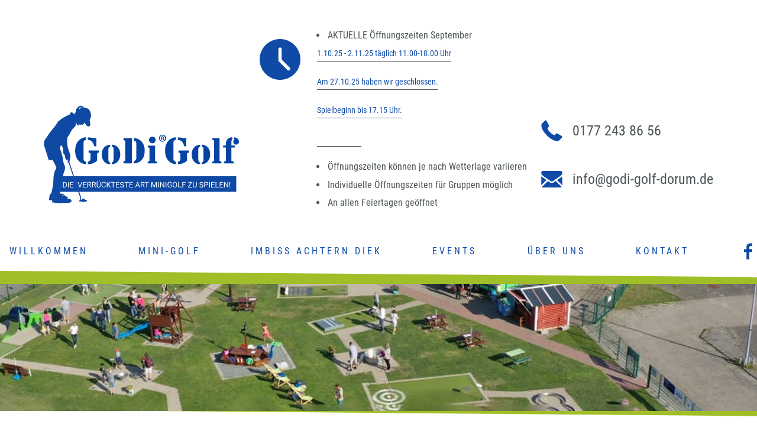

--- FILE ---
content_type: text/html; charset=utf-8
request_url: https://www.godi-golf-dorum.de/impressum.html
body_size: 13015
content:
<!DOCTYPE html>
<html lang="de">
<head>
<meta charset="utf-8">
<title>Minigolf im Cuxland - Minigolf am Deich zwischen Bremerhaven und Cuxhaven</title>
<base href="https://www.godi-golf-dorum.de/">
<meta name="robots" content="index,follow">
<meta name="description" content="Golfspiel auf 18 Bahnen in Dorum-Neufeld">
<meta name="generator" content="Contao Open Source CMS">
<meta name="viewport" content="width=device-width,initial-scale=1.0">
<link rel="stylesheet" href="assets/css/layout.min.css,responsive.min.css,mobile-menu.min.css,columns.cs...-b3453639.css"><script src="assets/js/jquery.min.js,mobile-menu.jquery.min.js-d2f3dc85.js"></script>
</head>
<body id="top" itemscope itemtype="http://schema.org/WebPage">
<div id="wrapper">
<header id="header">
<div class="inside">
<!-- indexer::stop -->
<div class="mod_mobile_menu block" id="mobile-nav">
<div id="mobile-menu-9-trigger" class="mobile_menu_trigger">
<div class="mobile-nav">Navigation</div></div>
<div id="mobile-menu-9" class="mobile_menu">
<div class="inner">
<div class="mobile-contact">
<p class="kontakt-phone">0177 243 86 56</p>
<p class="kontakt-mail"><a href="mailto:info@godi-golf-dorum.de">info@godi-golf-dorum.de</a></p>
</div>
<!-- indexer::stop -->
<nav class="mod_navigation block" itemscope itemtype="http://schema.org/SiteNavigationElement">
<a href="impressum.html#skipNavigation8" class="invisible">Navigation überspringen</a>
<ul class="level_1">
<li class="sibling first"><a href="./" title="Willkommen" class="sibling first" itemprop="url"><span itemprop="name">Willkommen</span></a></li>
<li class="godi-golf sibling"><a href="mini-golf.html" title="Einzigartiges Minigolf zwischen Bremerhaven und Cuxhaven!" class="godi-golf sibling" itemprop="url"><span itemprop="name">Mini-Golf</span></a></li>
<li class="imbiss sibling"><a href="imbiss-achtern-diek.html" title="Imbiss direkt hinterm Deich auf der Minigolfanlage!" class="imbiss sibling" itemprop="url"><span itemprop="name">Imbiss Achtern Diek</span></a></li>
<li class="sibling"><a href="events.html" title="Events" class="sibling" itemprop="url"><span itemprop="name">Events</span></a></li>
<li class="ueber-uns sibling"><a href="ueber-uns.html" title="Wir lieben Minigolf - liebevoll geführte Freizeitanlage." class="ueber-uns sibling" itemprop="url"><span itemprop="name">Über uns</span></a></li>
<li class="kontakt sibling"><a href="kontakt.html" title="Minigolf spielen nahe Bremerhaven und Cuxhaven" class="kontakt sibling" itemprop="url"><span itemprop="name">Kontakt</span></a></li>
<li class="facebook sibling last"><a href="https://www.facebook.com/Godi.golf.dorum" title="Facebook" class="facebook sibling last" target="_blank" rel="noreferrer noopener" itemprop="url"><span itemprop="name">Facebook</span></a></li>
</ul>
<span id="skipNavigation8" class="invisible"></span>
</nav>
<!-- indexer::continue -->
</div>
</div>
<script>(function($){$('#mobile-menu-9').mobileMenu({'animation':!0,'animationSpeed':500,'breakPoint':1200,'offCanvas':!1,'overlay':!1,'disableNavigation':!1,'parentTogglers':!1,'closeOnLinkClick':!1,'keepInPlace':!1,'position':'right','trigger':$('#mobile-menu-9-trigger')})})(jQuery)</script>
</div>
<!-- indexer::continue -->
<div id="headercontent">
<div id="logo">
<a href="#"><img src="files/godi/template/layout/logo-godi-golf.svg"/></a>
</div>
<div class="ce_text kontakt-zeiten block">
<ul>
<li style="text-align: justify;">AKTUELLE Öffnungszeiten September</li>
</ul>
<p><strong style="font-size: 0.875rem;">1</strong><strong style="font-size: 0.875rem;">.10.25 - 2.11.25 täglich 11.00-18.00 Uhr</strong></p>
<p><strong style="font-size: 0.875rem;">Am 27.10.25 haben wir geschlossen.</strong></p>
<p><strong style="font-size: 0.875rem;">Spielbeginn bis 17.15 Uhr. </strong></p>
<p><strong style="font-size: 0.875rem;">&nbsp; &nbsp; &nbsp; &nbsp; &nbsp; &nbsp; &nbsp; &nbsp; &nbsp; &nbsp; &nbsp; &nbsp; &nbsp;</strong></p>
<ul>
<li>Öffnungszeiten können je nach Wetterlage variieren</li>
<li>Individuelle Öffnungszeiten für Gruppen möglich</li>
<li>An allen Feiertagen geöffnet</li>
</ul>
</div>
<div class="ce_text kontakt-header block">
<p class="kontakt-phone">0177 243 86 56</p>
<p class="kontakt-mail"><a href="&#109;&#97;&#105;&#108;&#116;&#111;&#58;&#105;&#x6E;&#102;&#x6F;&#64;&#x67;&#111;&#x64;&#105;&#x2D;&#103;&#x6F;&#108;&#x66;&#45;&#x64;&#111;&#x72;&#117;&#x6D;&#46;&#x64;&#101;">&#105;&#x6E;&#102;&#x6F;&#64;&#x67;&#111;&#x64;&#105;&#x2D;&#103;&#x6F;&#108;&#x66;&#45;&#x64;&#111;&#x72;&#117;&#x6D;&#46;&#x64;&#101;</a></p>
</div>
</div>
<!-- indexer::stop -->
<nav class="mod_navigation block" id="navigation" itemscope itemtype="http://schema.org/SiteNavigationElement">
<a href="impressum.html#skipNavigation2" class="invisible">Navigation überspringen</a>
<ul class="level_1">
<li class="sibling first"><a href="./" title="Willkommen" class="sibling first" itemprop="url"><span itemprop="name">Willkommen</span></a></li>
<li class="godi-golf sibling"><a href="mini-golf.html" title="Einzigartiges Minigolf zwischen Bremerhaven und Cuxhaven!" class="godi-golf sibling" itemprop="url"><span itemprop="name">Mini-Golf</span></a></li>
<li class="imbiss sibling"><a href="imbiss-achtern-diek.html" title="Imbiss direkt hinterm Deich auf der Minigolfanlage!" class="imbiss sibling" itemprop="url"><span itemprop="name">Imbiss Achtern Diek</span></a></li>
<li class="sibling"><a href="events.html" title="Events" class="sibling" itemprop="url"><span itemprop="name">Events</span></a></li>
<li class="ueber-uns sibling"><a href="ueber-uns.html" title="Wir lieben Minigolf - liebevoll geführte Freizeitanlage." class="ueber-uns sibling" itemprop="url"><span itemprop="name">Über uns</span></a></li>
<li class="kontakt sibling"><a href="kontakt.html" title="Minigolf spielen nahe Bremerhaven und Cuxhaven" class="kontakt sibling" itemprop="url"><span itemprop="name">Kontakt</span></a></li>
<li class="facebook sibling last"><a href="https://www.facebook.com/Godi.golf.dorum" title="Facebook" class="facebook sibling last" target="_blank" rel="noreferrer noopener" itemprop="url"><span itemprop="name">Facebook</span></a></li>
</ul>
<span id="skipNavigation2" class="invisible"></span>
</nav>
<!-- indexer::continue -->
<div id="headerwrapper">
<div id="headerimage"></div>
</div>            </div>
</header>
<div id="container">
<main id="main">
<div class="inside">
<div class="mod_article content-width first last block" id="article-6">
<div class="ce_text first last block">
<h1>Impressum</h1>
<h4>Angaben gemäß § 5 TMG</h4>
<p><strong>GoDi Golf Dorum</strong><br>Andreas Zehender</p>
<p>Engbütteler Weg 10<br>27639 Wurster Nordseeküste</p>
<p>Telefon: 0177 243 86 56<br>Email: <a href="&#109;&#97;&#105;&#108;&#116;&#111;&#58;&#105;&#x6E;&#102;&#x6F;&#64;&#x67;&#111;&#x64;&#105;&#x2D;&#103;&#x6F;&#108;&#x66;&#45;&#x64;&#111;&#x72;&#117;&#x6D;&#46;&#x64;&#101;">&#105;&#x6E;&#102;&#x6F;&#64;&#x67;&#111;&#x64;&#105;&#x2D;&#103;&#x6F;&#108;&#x66;&#45;&#x64;&#111;&#x72;&#117;&#x6D;&#46;&#x64;&#101;</a></p>
<p>Steuernr: 49/614/14890<br>USt-IdNr.: DE232072197<br>AufsichtsbehördeLandkreis Cuxhaven<br>Quellenangaben für die verwendeten Bilder und Grafiken</p>
<p>© Unclesam - Fotolia.com<br>© pixelrobot - Fotolia.com<br>© Max Diesel - Fotolia.com</p>
<h4>Haftungsausschluss (Disclaimer)</h4>
<p><strong>Haftung für Inhalte</strong></p>
<p>Als Diensteanbieter sind wir gemäß § 7 Abs.1 TMG für eigene Inhalte auf diesen Seiten nach den allgemeinen Gesetzen verantwortlich. Nach §§ 8 bis 10 TMG sind wir als Diensteanbieter jedoch nicht verpflichtet, übermittelte oder gespeicherte fremde Informationen zu überwachen oder nach Umständen zu forschen, die auf eine rechtswidrige Tätigkeit hinweisen. Verpflichtungen zur Entfernung oder Sperrung der Nutzung von Informationen nach den allgemeinen Gesetzen bleiben hiervon unberührt. Eine diesbezügliche Haftung ist jedoch erst ab dem Zeitpunkt der Kenntnis einer konkreten Rechtsverletzung möglich. Bei Bekanntwerden von entsprechenden Rechtsverletzungen werden wir diese Inhalte umgehend entfernen.<br>Haftung für Links</p>
<p>Unser Angebot enthält Links zu externen Webseiten Dritter, auf deren Inhalte wir keinen Einfluss haben. Deshalb können wir für diese fremden Inhalte auch keine Gewähr übernehmen. Für die Inhalte der verlinkten Seiten ist stets der jeweilige Anbieter oder Betreiber der Seiten verantwortlich. Die verlinkten Seiten wurden zum Zeitpunkt der Verlinkung auf mögliche Rechtsverstöße überprüft. Rechtswidrige Inhalte waren zum Zeitpunkt der Verlinkung nicht erkennbar. Eine permanente inhaltliche Kontrolle der verlinkten Seiten ist jedoch ohne konkrete Anhaltspunkte einer Rechtsverletzung nicht zumutbar. Bei Bekanntwerden von Rechtsverletzungen werden wir derartige Links umgehend entfernen.<br>Urheberrecht</p>
<p>Die durch die Seitenbetreiber erstellten Inhalte und Werke auf diesen Seiten unterliegen dem deutschen Urheberrecht. Die Vervielfältigung, Bearbeitung, Verbreitung und jede Art der Verwertung außerhalb der Grenzen des Urheberrechtes bedürfen der schriftlichen Zustimmung des jeweiligen Autors bzw. Erstellers. Downloads und Kopien dieser Seite sind nur für den privaten, nicht kommerziellen Gebrauch gestattet. Soweit die Inhalte auf dieser Seite nicht vom Betreiber erstellt wurden, werden die Urheberrechte Dritter beachtet. Insbesondere werden Inhalte Dritter als solche gekennzeichnet. Sollten Sie trotzdem auf eine Urheberrechtsverletzung aufmerksam werden, bitten wir um einen entsprechenden Hinweis. Bei Bekanntwerden von Rechtsverletzungen werden wir derartige Inhalte umgehend entfernen.</p>
</div>
</div>
</div>
</main>
</div>
<footer id="footer">
<div class="inside">
<div class="bg-gruen-grafik">
<div class="rs-columns ce_rs_columns_start content-width first">
<div class="rs-column -large-col-3-1 -large-first -large-first-row -medium-col-3-1 -medium-first -medium-first-row -small-col-1-1 -small-first -small-last -small-first-row">
<div class="ce_text block">
<p>GoDi Golf Dorum<br>Andreas Zehender<br>Engbütteler Weg 10<br>27639 Wurster Nordseeküste<br>Telefon: 0177 243 86 56<br>Email: <a href="&#109;&#97;&#105;&#108;&#116;&#111;&#58;&#105;&#x6E;&#102;&#x6F;&#64;&#x67;&#111;&#x64;&#105;&#x2D;&#103;&#x6F;&#108;&#x66;&#45;&#x64;&#111;&#x72;&#117;&#x6D;&#46;&#x64;&#101;">&#105;&#x6E;&#102;&#x6F;&#64;&#x67;&#111;&#x64;&#105;&#x2D;&#103;&#x6F;&#108;&#x66;&#45;&#x64;&#111;&#x72;&#117;&#x6D;&#46;&#x64;&#101;</a></p>
</div>
</div><div class="rs-column -large-col-3-1 -large-first-row -medium-col-3-1 -medium-first-row -small-col-1-1 -small-first -small-last">
<div class="ce_text block">
<p><strong>Öffnungszeiten</strong><br>April bis Juni · September: Fr - So: 11.00 - 19.00 Uhr<br>Juli bis August: tägl.10.00 - 20.00 Uhr<br>Oktober: tägl. 11.00 - 18.00 Uhr<br>An Feiertagen geöffnet.<br><em>Witterungsbedingt können die Öffnungszeiten abweichen.</em><br><br></p>
</div>
</div><div class="rs-column -large-col-3-1 -large-last -large-first-row -medium-col-3-1 -medium-last -medium-first-row -small-col-1-1 -small-first -small-last">
<div class="ce_text download-flyer block">
<p><a href="files/godi/template/downloads/Imbiss-Achtern-Diek-WEB.pdf" target="_blank" rel="noopener">Download Flyer mit Speisekarte</a></p>
</div>
</div></div>
</div>
<div id="copyrightzeile">
<span class="copyright">
COPYRIGHT: GoDi Golf · 2026
</span>
<div class="footer-right">
<!-- indexer::stop -->
<nav class="mod_customnav block" id="footernavigation" itemscope itemtype="http://schema.org/SiteNavigationElement">
<a href="impressum.html#skipNavigation3" class="invisible">Navigation überspringen</a>
<ul class="level_1">
<li class="active first"><strong class="active first" itemprop="name">Impressum</strong></li>
<li class="last"><a href="datenschutz.html" title="Mit Sicherheit eine tolle Freizeitaktivität." class="last" itemprop="url"><span itemprop="name">Datenschutz</span></a></li>
</ul>
<span id="skipNavigation3" class="invisible"></span>
</nav>
<!-- indexer::continue -->
<!-- indexer::stop -->
<div class="ce_toplink first last block">
<a href="impressum.html#top" title="zum Seitenanfang">zum Seitenanfang</a>
</div>
<!-- indexer::continue -->
</div>
</div>            </div>
</footer>
</div>
<script src="assets/colorbox/js/colorbox.min.js?v=1.6.6"></script>
<script>jQuery(function($){$('a[data-lightbox]').map(function(){$(this).colorbox({loop:!1,rel:$(this).attr('data-lightbox'),maxWidth:'95%',maxHeight:'95%'})})})</script>
<script src="assets/swipe/js/swipe.min.js?v=2.2.0"></script>
<script>(function(){var e=document.querySelectorAll('.content-slider, .slider-control'),c,i;for(i=0;i<e.length;i+=2){c=e[i].getAttribute('data-config').split(',');new Swipe(e[i],{'auto':parseInt(c[0]),'speed':parseInt(c[1]),'startSlide':parseInt(c[2]),'continuous':parseInt(c[3]),'menu':e[i+1]})}})()</script>
<script type="application/ld+json">{"@context":{"contao":"https:\/\/schema.contao.org\/"},"@type":"contao:Page","contao:title":"Minigolf im Cuxland","contao:pageId":8,"contao:noSearch":false,"contao:protected":false,"contao:groups":[],"contao:fePreview":false}</script></body>
</html>

--- FILE ---
content_type: text/css
request_url: https://www.godi-golf-dorum.de/assets/css/layout.min.css,responsive.min.css,mobile-menu.min.css,columns.cs...-b3453639.css
body_size: 38483
content:
body,form,figure{margin:0;padding:0}img{border:0}header,footer,nav,section,aside,article,figure,figcaption{display:block}body{font-size:100.01%}select,input,textarea{font-size:99%}#container,.inside{position:relative}#main,#left,#right{float:left;position:relative}#main{width:100%}#left{margin-left:-100%}#right{margin-right:-100%}#footer{clear:both}#main .inside{min-height:1px}.ce_gallery>ul,.content-gallery>ul{margin:0;padding:0;overflow:hidden;list-style:none}.ce_gallery>ul li,.content-gallery>ul li{float:left}.ce_gallery>ul li.col_first,.content-gallery>ul li.col_first{clear:left}.float_left,.media--left>figure{float:left}.float_right,.media--right>figure{float:right}.block{overflow:hidden}.clear,#clear{height:.1px;font-size:.1px;line-height:.1px;clear:both}.invisible{border:0;clip:rect(0 0 0 0);height:1px;margin:-1px;overflow:hidden;padding:0;position:absolute;width:1px}.custom{display:block}#container:after,.custom:after{content:"";display:table;clear:both}
@media (max-width:767px){#wrapper{margin:0;width:auto}#container{padding-left:0;padding-right:0}#main,#left,#right{float:none;width:auto}#left{right:0;margin-left:0}#right{margin-right:0}}img{max-width:100%;height:auto}.ie7 img{-ms-interpolation-mode:bicubic}.ie8 img{width:auto}.audio_container audio{max-width:100%}.video_container video{max-width:100%;height:auto}.aspect,.responsive{position:relative;height:0}.aspect iframe,.responsive iframe{position:absolute;top:0;left:0;width:100%;height:100%}.aspect--16\:9,.responsive.ratio-169{padding-bottom:56.25%}.aspect--16\:10,.responsive.ratio-1610{padding-bottom:62.5%}.aspect--21\:9,.responsive.ratio-219{padding-bottom:42.8571%}.aspect--4\:3,.responsive.ratio-43{padding-bottom:75%}.aspect--3\:2,.responsive.ratio-32{padding-bottom:66.6666%}
.mobile_menu{position:fixed;z-index:100;display:none}.mobile_menu .inner{height:100%;background:#000;overflow-y:scroll}.mobile_menu.active.position_left{box-shadow:2px 0 5px 0 rgba(0,0,0,.5)}.mobile_menu.active.position_top{box-shadow:0 2px 5px 0 rgba(0,0,0,.5)}.mobile_menu.active.position_right{box-shadow:-2px 0 5px 0 rgba(0,0,0,.5)}.mobile_menu.active.position_bottom{box-shadow:0 -2px 5px 0 rgba(0,0,0,.5)}.mobile_menu.active.no_shadow{box-shadow:none!important}.mobile_menu_trigger{display:none}.mobile_menu_wrapper{position:relative;width:100%;overflow:hidden}.mobile_menu_overlay{position:fixed;top:0;left:0;width:100%;height:100vh;z-index:99}.mobile_menu_overlay.background{background:rgba(0,0,0,.5)}.mobile_menu li.submenu_hide>ul{display:none}.mobile_menu li.submenu_show>ul{display:block}body.ie8 .mobile_menu,body.ie8 .mobile_menu_trigger,body.ie9 .mobile_menu,body.ie9 .mobile_menu_trigger{display:none!important}
.rs-columns {
  clear: both;
  display: inline-block;
  width: 100%;
}

.rs-column {
  float: left;
  width: 100%;
  margin-top: 7.69231%;
  margin-right: 7.69231%;
}
.rs-column.-large-first {
  clear: left;
}
.rs-column.-large-last {
  margin-right: -5px;
}
.rs-column.-large-first-row {
  margin-top: 0;
}
.rs-column.-large-col-1-1 {
  width: 100%;
}
.rs-column.-large-col-2-1 {
  width: 46.15385%;
}
.rs-column.-large-col-2-2 {
  width: 100%;
}
.rs-column.-large-col-3-1 {
  width: 28.20513%;
}
.rs-column.-large-col-3-2 {
  width: 64.10256%;
}
.rs-column.-large-col-3-3 {
  width: 100%;
}
.rs-column.-large-col-4-1 {
  width: 19.23077%;
}
.rs-column.-large-col-4-2 {
  width: 46.15385%;
}
.rs-column.-large-col-4-3 {
  width: 73.07692%;
}
.rs-column.-large-col-4-4 {
  width: 100%;
}
.rs-column.-large-col-5-1 {
  width: 13.84615%;
}
.rs-column.-large-col-5-2 {
  width: 35.38462%;
}
.rs-column.-large-col-5-3 {
  width: 56.92308%;
}
.rs-column.-large-col-5-4 {
  width: 78.46154%;
}
.rs-column.-large-col-5-5 {
  width: 100%;
}
.rs-column.-large-col-6-1 {
  width: 10.25641%;
}
.rs-column.-large-col-6-2 {
  width: 28.20513%;
}
.rs-column.-large-col-6-3 {
  width: 46.15385%;
}
.rs-column.-large-col-6-4 {
  width: 64.10256%;
}
.rs-column.-large-col-6-5 {
  width: 82.05128%;
}
.rs-column.-large-col-6-6 {
  width: 100%;
}
@media screen and (max-width: 900px) {
  .rs-column {
    margin-top: 7.69231%;
    margin-right: 7.69231%;
  }
  .rs-column.-large-first {
    clear: none;
  }
  .rs-column.-large-last {
    margin-right: 7.69231%;
  }
  .rs-column.-large-first-row {
    margin-top: 7.69231%;
  }
  .rs-column.-medium-first {
    clear: left;
  }
  .rs-column.-medium-last {
    margin-right: -5px;
  }
  .rs-column.-medium-first-row {
    margin-top: 0;
  }
  .rs-column.-medium-col-1-1 {
    width: 100%;
  }
  .rs-column.-medium-col-2-1 {
    width: 46.15385%;
  }
  .rs-column.-medium-col-2-2 {
    width: 100%;
  }
  .rs-column.-medium-col-3-1 {
    width: 28.20513%;
  }
  .rs-column.-medium-col-3-2 {
    width: 64.10256%;
  }
  .rs-column.-medium-col-3-3 {
    width: 100%;
  }
  .rs-column.-medium-col-4-1 {
    width: 19.23077%;
  }
  .rs-column.-medium-col-4-2 {
    width: 46.15385%;
  }
  .rs-column.-medium-col-4-3 {
    width: 73.07692%;
  }
  .rs-column.-medium-col-4-4 {
    width: 100%;
  }
  .rs-column.-medium-col-5-1 {
    width: 13.84615%;
  }
  .rs-column.-medium-col-5-2 {
    width: 35.38462%;
  }
  .rs-column.-medium-col-5-3 {
    width: 56.92308%;
  }
  .rs-column.-medium-col-5-4 {
    width: 78.46154%;
  }
  .rs-column.-medium-col-5-5 {
    width: 100%;
  }
  .rs-column.-medium-col-6-1 {
    width: 10.25641%;
  }
  .rs-column.-medium-col-6-2 {
    width: 28.20513%;
  }
  .rs-column.-medium-col-6-3 {
    width: 46.15385%;
  }
  .rs-column.-medium-col-6-4 {
    width: 64.10256%;
  }
  .rs-column.-medium-col-6-5 {
    width: 82.05128%;
  }
  .rs-column.-medium-col-6-6 {
    width: 100%;
  }
}
@media screen and (max-width: 599px) {
  .rs-column {
    margin-top: 7.69231%;
    margin-right: 7.69231%;
  }
  .rs-column.-large-last {
    margin-right: 7.69231%;
  }
  .rs-column.-large-first-row {
    margin-top: 7.69231%;
  }
  .rs-column.-medium-first {
    clear: none;
  }
  .rs-column.-medium-last {
    margin-right: 7.69231%;
  }
  .rs-column.-medium-first-row {
    margin-top: 7.69231%;
  }
  .rs-column.-small-first {
    clear: left;
  }
  .rs-column.-small-last {
    margin-right: -5px;
  }
  .rs-column.-small-first-row {
    margin-top: 0;
  }
  .rs-column.-small-col-1-1 {
    width: 100%;
  }
  .rs-column.-small-col-2-1 {
    width: 46.15385%;
  }
  .rs-column.-small-col-2-2 {
    width: 100%;
  }
  .rs-column.-small-col-3-1 {
    width: 28.20513%;
  }
  .rs-column.-small-col-3-2 {
    width: 64.10256%;
  }
  .rs-column.-small-col-3-3 {
    width: 100%;
  }
  .rs-column.-small-col-4-1 {
    width: 19.23077%;
  }
  .rs-column.-small-col-4-2 {
    width: 46.15385%;
  }
  .rs-column.-small-col-4-3 {
    width: 73.07692%;
  }
  .rs-column.-small-col-4-4 {
    width: 100%;
  }
  .rs-column.-small-col-5-1 {
    width: 13.84615%;
  }
  .rs-column.-small-col-5-2 {
    width: 35.38462%;
  }
  .rs-column.-small-col-5-3 {
    width: 56.92308%;
  }
  .rs-column.-small-col-5-4 {
    width: 78.46154%;
  }
  .rs-column.-small-col-5-5 {
    width: 100%;
  }
  .rs-column.-small-col-6-1 {
    width: 10.25641%;
  }
  .rs-column.-small-col-6-2 {
    width: 28.20513%;
  }
  .rs-column.-small-col-6-3 {
    width: 46.15385%;
  }
  .rs-column.-small-col-6-4 {
    width: 64.10256%;
  }
  .rs-column.-small-col-6-5 {
    width: 82.05128%;
  }
  .rs-column.-small-col-6-6 {
    width: 100%;
  }
}

#colorbox,#cboxOverlay,#cboxWrapper{position:absolute;top:0;left:0;z-index:9999;overflow:hidden;-webkit-transform:translate3d(0,0,0)}#cboxWrapper{max-width:none}#cboxOverlay{position:fixed;width:100%;height:100%}#cboxMiddleLeft,#cboxBottomLeft{clear:left}#cboxContent{position:relative}#cboxLoadedContent{overflow:auto;-webkit-overflow-scrolling:touch}#cboxTitle{margin:0}#cboxLoadingOverlay,#cboxLoadingGraphic{position:absolute;top:0;left:0;width:100%;height:100%}#cboxPrevious,#cboxNext,#cboxClose,#cboxSlideshow{cursor:pointer}.cboxPhoto{float:left;margin:auto;border:0;display:block;max-width:none;-ms-interpolation-mode:bicubic}.cboxIframe{width:100%;height:100%;display:block;border:0;padding:0;margin:0}#colorbox,#cboxContent,#cboxLoadedContent{box-sizing:content-box;-moz-box-sizing:content-box;-webkit-box-sizing:content-box}#cboxOverlay{background:#000;opacity:.9;filter:alpha(opacity = 90)}#colorbox{outline:0}#cboxContent{margin-top:20px;background:#000}.cboxIframe{background:#fff}#cboxError{padding:50px;border:1px solid #ccc}#cboxLoadedContent{border:5px solid #000;background:#fff}#cboxTitle{position:absolute;top:-20px;left:0;color:#ccc}#cboxCurrent{position:absolute;top:-20px;right:0;color:#ccc}#cboxLoadingGraphic{background:url(../../assets/colorbox/images/loading.gif) no-repeat center center}#cboxPrevious,#cboxNext,#cboxSlideshow,#cboxClose{border:0;padding:0;margin:0;overflow:visible;width:auto;background:0 0}#cboxPrevious:active,#cboxNext:active,#cboxSlideshow:active,#cboxClose:active{outline:0}#cboxSlideshow{position:absolute;top:-20px;right:90px;color:#fff}#cboxPrevious{position:absolute;top:50%;left:5px;margin-top:-32px;background:url(../../assets/colorbox/images/controls.png) no-repeat top left;width:28px;height:65px;text-indent:-9999px}#cboxPrevious:hover{background-position:bottom left}#cboxNext{position:absolute;top:50%;right:5px;margin-top:-32px;background:url(../../assets/colorbox/images/controls.png) no-repeat top right;width:28px;height:65px;text-indent:-9999px}#cboxNext:hover{background-position:bottom right}#cboxClose{position:absolute;top:5px;right:5px;display:block;background:url(../../assets/colorbox/images/controls.png) no-repeat top center;width:38px;height:19px;text-indent:-9999px}#cboxClose:hover{background-position:bottom center}
.content-slider{overflow:hidden;visibility:hidden;position:relative}.slider-wrapper{overflow:hidden;position:relative}.slider-wrapper>*{float:left;width:100%;position:relative}.slider-control{height:30px;position:relative}.slider-control a,.slider-control .slider-menu{position:absolute;top:9px;display:inline-block}.slider-control .slider-prev{left:0}.slider-control .slider-next{right:0}.slider-control .slider-menu{top:0;width:50%;left:50%;margin-left:-25%;font-size:27px;text-align:center}.slider-control .slider-menu b{color:#bbb;cursor:pointer}.slider-control .slider-menu b.active{color:#666}
@charset "UTF-8";

/* 	GoDi Golf Basisinstallation - Contao 4.9 - Basis CSS
	letzte Aktualisierung: 03.04.2023

    Dunkelblau: color: #0F4BA6;
    Hellgrün:   color: #A0BE27;
*/

/************************************************* 
	Basis 
 ************************************************/

html {
  overflow-y: scroll;
  height: 100%;
  font-size: 16px;
  line-height: 24px;
  -webkit-text-size-adjust: 100%;
  -ms-text-size-adjust: 100%;
}

body {
  font-family: 'Roboto Condensed', sans-serif;
  font-size: 1em;
  line-height: 1.5;
  color: #4D5558;
}

/* Anpassen Boxmodel */
    
* {
	-webkit-box-sizing:border-box;
	-moz-box-sizing:border-box;
	box-sizing:border-box;
}

*:before,
*:after{
	-webkit-box-sizing:border-box;
	-moz-box-sizing:border-box;
	box-sizing:border-box;
}


/* overpass-regular - latin */
@font-face {
  font-family: 'Overpass';
  font-style: normal;
  font-weight: 400;
  src: url('../../files/godi/template/fonts/overpass-v5-latin-regular.eot'); /* IE9 Compat Modes */
  src: local(''),
       url('../../files/godi/template/fonts/overpass-v5-latin-regular.eot?#iefix') format('embedded-opentype'), /* IE6-IE8 */
       url('../../files/godi/template/fonts/overpass-v5-latin-regular.woff2') format('woff2'), /* Super Modern Browsers */
       url('../../files/godi/template/fonts/overpass-v5-latin-regular.woff') format('woff'), /* Modern Browsers */
       url('../../files/godi/template/fonts/overpass-v5-latin-regular.ttf') format('truetype'), /* Safari, Android, iOS */
       url('../../files/godi/template/fonts/overpass-v5-latin-regular.svg#Overpass') format('svg'); /* Legacy iOS */
}
/* overpass-600 - latin */
@font-face {
  font-family: 'Overpass';
  font-style: normal;
  font-weight: 600;
  src: url('../../files/godi/template/fonts/overpass-v5-latin-600.eot'); /* IE9 Compat Modes */
  src: local(''),
       url('../../files/godi/template/fonts/overpass-v5-latin-600.eot?#iefix') format('embedded-opentype'), /* IE6-IE8 */
       url('../../files/godi/template/fonts/overpass-v5-latin-600.woff2') format('woff2'), /* Super Modern Browsers */
       url('../../files/godi/template/fonts/overpass-v5-latin-600.woff') format('woff'), /* Modern Browsers */
       url('../../files/godi/template/fonts/overpass-v5-latin-600.ttf') format('truetype'), /* Safari, Android, iOS */
       url('../../files/godi/template/fonts/overpass-v5-latin-600.svg#Overpass') format('svg'); /* Legacy iOS */
}
/* overpass-800 - latin */
@font-face {
  font-family: 'Overpass';
  font-style: normal;
  font-weight: 800;
  src: url('../../files/godi/template/fonts/overpass-v5-latin-800.eot'); /* IE9 Compat Modes */
  src: local(''),
       url('../../files/godi/template/fonts/overpass-v5-latin-800.eot?#iefix') format('embedded-opentype'), /* IE6-IE8 */
       url('../../files/godi/template/fonts/overpass-v5-latin-800.woff2') format('woff2'), /* Super Modern Browsers */
       url('../../files/godi/template/fonts/overpass-v5-latin-800.woff') format('woff'), /* Modern Browsers */
       url('../../files/godi/template/fonts/overpass-v5-latin-800.ttf') format('truetype'), /* Safari, Android, iOS */
       url('../../files/godi/template/fonts/overpass-v5-latin-800.svg#Overpass') format('svg'); /* Legacy iOS */
}

/* roboto-condensed-regular - latin */
@font-face {
  font-family: 'Roboto Condensed';
  font-style: normal;
  font-weight: 400;
  src: url('../../files/godi/template/fonts/roboto-condensed-v19-latin-regular.eot'); /* IE9 Compat Modes */
  src: local(''),
       url('../../files/godi/template/fonts/roboto-condensed-v19-latin-regular.eot?#iefix') format('embedded-opentype'), /* IE6-IE8 */
       url('../../files/godi/template/fonts/roboto-condensed-v19-latin-regular.woff2') format('woff2'), /* Super Modern Browsers */
       url('../../files/godi/template/fonts/roboto-condensed-v19-latin-regular.woff') format('woff'), /* Modern Browsers */
       url('../../files/godi/template/fonts/roboto-condensed-v19-latin-regular.ttf') format('truetype'), /* Safari, Android, iOS */
       url('../../files/godi/template/fonts/roboto-condensed-v19-latin-regular.svg#RobotoCondensed') format('svg'); /* Legacy iOS */
}
/* roboto-condensed-700 - latin */
@font-face {
  font-family: 'Roboto Condensed';
  font-style: normal;
  font-weight: 700;
  src: url('../../files/godi/template/fonts/roboto-condensed-v19-latin-700.eot'); /* IE9 Compat Modes */
  src: local(''),
       url('../../files/godi/template/fonts/roboto-condensed-v19-latin-700.eot?#iefix') format('embedded-opentype'), /* IE6-IE8 */
       url('../../files/godi/template/fonts/roboto-condensed-v19-latin-700.woff2') format('woff2'), /* Super Modern Browsers */
       url('../../files/godi/template/fonts/roboto-condensed-v19-latin-700.woff') format('woff'), /* Modern Browsers */
       url('../../files/godi/template/fonts/roboto-condensed-v19-latin-700.ttf') format('truetype'), /* Safari, Android, iOS */
       url('../../files/godi/template/fonts/roboto-condensed-v19-latin-700.svg#RobotoCondensed') format('svg'); /* Legacy iOS */
}

/* stardos-stencil-regular - latin */
@font-face {
  font-family: 'Stardos Stencil';
  font-style: normal;
  font-weight: 400;
  src: url('../../files/godi/template/fonts/stardos-stencil-v11-latin-regular.eot'); /* IE9 Compat Modes */
  src: local(''),
       url('../../files/godi/template/fonts/stardos-stencil-v11-latin-regular.eot?#iefix') format('embedded-opentype'), /* IE6-IE8 */
       url('../../files/godi/template/fonts/stardos-stencil-v11-latin-regular.woff2') format('woff2'), /* Super Modern Browsers */
       url('../../files/godi/template/fonts/stardos-stencil-v11-latin-regular.woff') format('woff'), /* Modern Browsers */
       url('../../files/godi/template/fonts/stardos-stencil-v11-latin-regular.ttf') format('truetype'), /* Safari, Android, iOS */
       url('../../files/godi/template/fonts/stardos-stencil-v11-latin-regular.svg#StardosStencil') format('svg'); /* Legacy iOS */
}
/* stardos-stencil-700 - latin */
@font-face {
  font-family: 'Stardos Stencil';
  font-style: normal;
  font-weight: 700;
  src: url('../../files/godi/template/fonts/stardos-stencil-v11-latin-700.eot'); /* IE9 Compat Modes */
  src: local(''),
       url('../../files/godi/template/fonts/stardos-stencil-v11-latin-700.eot?#iefix') format('embedded-opentype'), /* IE6-IE8 */
       url('../../files/godi/template/fonts/stardos-stencil-v11-latin-700.woff2') format('woff2'), /* Super Modern Browsers */
       url('../../files/godi/template/fonts/stardos-stencil-v11-latin-700.woff') format('woff'), /* Modern Browsers */
       url('../../files/godi/template/fonts/stardos-stencil-v11-latin-700.ttf') format('truetype'), /* Safari, Android, iOS */
       url('../../files/godi/template/fonts/stardos-stencil-v11-latin-700.svg#StardosStencil') format('svg'); /* Legacy iOS */
}


/************************************************** 
	Typografie 
 *************************************************/ 
 
h1, h2, h3, h4 {
    font-weight: normal;
}

h1 {
    font-family: 'Overpass';
    font-style: normal;
    font-weight: 800;
    font-size: 3.0em;
    line-height: 1.0em;
    margin-top: 0.6em;
    margin-bottom: 0.3em;
    color: #0F4BA6;
    text-transform: uppercase;
    letter-spacing: 1px;
}

h2{
    font-family: 'Overpass';
    font-style: normal;
    font-weight: 600;
    font-size: 2.0em;
    line-height: 1.2em;
    margin-top: 0.6em;
    margin-bottom: 0.3em;
    color: #0F4BA6;
    text-transform: uppercase;
    letter-spacing: 2px;
}

h3 {
    font-size: 1.5em;
    line-height: 1.14285714em;
    margin: 0;
    padding: 0 0 0.5em 0;
    color: #0F4BA6;
    text-transform: uppercase;
    letter-spacing: 1px;
}

h4 {
    font-size: 1.3em;
    line-height: 1.2em;
    margin-top: 0.2em;
    margin-bottom: 0.7em;
    text-transform: uppercase;
    color: #0F4BA6;
    letter-spacing: 1px;
    font-weight: 600;
}

h1+h2,
h1+div h2 {
    margin-top: 0;
}

p, ul, ol, pre, table, blockquote {
    margin-top: 0em;
    margin-bottom: 1.5em;
}
ul ul, ol ol, ul ol, ol ul {
    margin-top: 0em;
    margin-bottom: 0em;
}

.ce_text ul {
    list-style: disc;
    margin: 0;
    padding: 0;
}

.ce_text ul li {
    margin-left: 1em;
	padding-left: 0.1em;
    margin-bottom: 0.4em;
}

li::marker {
    color: #0F4BA6;
}

.ce_text.spielregeln ul li {
    background: url("../../files/godi/template/layout/icon-rund-fahne.svg") no-repeat left top;
    background-size: 35px;
    margin: 0;
    padding: 0px 0px 10px 45px;
}

hr {
    border: 1px solid #292c37;
    margin: -1px 0;
}

a, a:visited, .ce_text a {
    text-decoration: none;
}

a:hover, a:focus, a:active {
    outline: 0;
    text-decoration: underline;
}

.ce_text a, .mobile-contact a {
    color: #4D5558;
}

.ce_hyperlink a {
    color: #0F4BA6;
    text-transform: uppercase;
    letter-spacing: 2px;
    display: inline-block;
    border: 1px solid #0F4BA6;
    padding: 0.5em 2em;
    transition: all 0.5s ease-out;
}

.ce_hyperlink a:hover {
    letter-spacing: 4px;
    text-decoration: none;
}


/*a:focus {
    outline: thin dotted;
    outline: 5px auto -webkit-focus-ring-color;
    outline-offset: -2px;
}*/


/** Buttons **/

.button a, button {
    display: inline-block;
    padding: 0.5em 2.75em;
	background:	#202e53;
    font-size: 1.3125em;
	margin: 0.5em 0;
	text-align: center;
	color: #fff;
	font-weight: 700;
	text-decoration: none;
    border-radius: 2px;
    box-shadow: 0 1px 2px rgba(0,0,0,0.15);
    border: 0;
    transition: all 0.3s ease 0s;
}

.button a:hover,
.button a:focus, 
button:hover,
button:focus {
    background-color: #202e53;
}
.button-center,
.text-center {
    text-align: center;
}

button {
  cursor: pointer;
}

.format-liste {
    border: 2px solid #ff0; /* muss noch hübsch gestaltet werden*/
}

.float-right {
    float: right;
}

.float-left {
    float: left;
}


.link-flyer {
    border: 1px dashed #ccc;
    padding: 2em;
    width: 60%;
    display: block;
    margin: 2em auto;
    text-align: center;
    background: url("../../files/godi/template/layout/icon-flyer.svg") no-repeat 10% center;
    background-size: 50px;
}

.link-flyer a {
    display: block;
}


.border-box {
    border: 1px dashed #ccc;
    min-height: 430px;
}

.border-box h2 {
    margin-bottom: 1em;
}

.abstand-unten {
    margin-bottom: 2em;
}

.kontakt-phone {
    background: url("../../files/godi/template/layout/icon-phone.svg")no-repeat left;
    background-size: 25px;
    padding-left: 30px;
}

.kontakt-mail {
    background: url("../../files/godi/template/layout/icon-mail.svg")no-repeat left;
    background-size: 25px;
    padding-left: 30px;
}

.kontakt-header {
    padding-top: 30px;
}

.kontakt-header .kontakt-phone, .kontakt-header .kontakt-mail {
    background-size: 40px;
    font-size: 1.5em;
    padding: 5px 10px 5px 55px;
}

.kontakt-zeiten {
    background: url("../../files/godi/template/layout/icon-clock.svg")no-repeat left 15px;
    background-size: 75px;
    padding-left: 100px;
}

.kontakt-zeiten strong {
    border-bottom: 1px solid #4D5558;
    color: #0F4BA6;
    font-weight: normal;
    padding-bottom: 5px;
}

.abstand-oben {
    margin-top: 3em;
}

.abstand-unten {
    margin-bottom: 3em;
}

.abstand {
    margin-top: 3em;
    margin-bottom: 3em;
}

.text-neu h4 {
    color: #A0BE27;
    background: url("../../files/godi/content/bilder/VOMFASS-768x294.png")no-repeat right center;
    background-size: 200px;
    width: 250px;
    padding: 25px 0;
}

/**************************************************
	Layout 
**************************************************/ 


#wrapper {
    width: 100%;
    /*max-width: 1400px;*/
    margin: 1.5em auto 0 auto;
}

.content-width {
    max-width: 1400px;
    width: 90%;
    margin: auto;
    display: block;
}

#headerwrapper {
    margin: 1em 0;
    background: url("../../files/godi/template/layout/bg-headerimage.svg")no-repeat center;
    background-size: cover;
    height: 250px;
    width: 100%;
    padding: 1.5em 0;
}

#headerimage {
    background: url("../../files/godi/template/layout/header-godi-golf-dorum-01.jpg")no-repeat center;
    background-size: cover;
    height: 215px;
    width: 100%;
}

.godi-golf #headerimage {
    background: url("../../files/godi/template/layout/header-godi-golf-dorum-02.jpg")no-repeat center;
    background-size: cover;
}

.imbiss #headerimage {
    background: url("../../files/godi/template/layout/header-godi-golf-dorum-03.jpg")no-repeat center;
    background-size: cover;
}

.ueber-uns #headerimage {
    background: url("../../files/godi/template/layout/header-godi-golf-dorum-04.jpg")no-repeat center;
    background-size: cover;
}

.kontakt #headerimage {
    background: url("../../files/godi/template/layout/header-godi-golf-dorum-05.jpg")no-repeat center;
    background-size: cover;
}

#headerslider {
    padding-top: 2em;
    clear: both;
    max-width: 1400px;
    width: 100%;
    margin: auto;
    display: block;
    margin-bottom: -300px;
}

#headercontent {
    max-width: 1400px;
    width: 90%;
    display: flex;
    justify-content: space-between;
    align-items: flex-end;
    margin: 3em auto;
}

#logo {
    display: block;
    padding: 0;
    margin: 1em 0;
    line-height: 0;
    width: 350px;
}

.header-phone {
    display: block;
    background: url("../../files/godi/template/layout/icon-phone.svg")no-repeat left;
    background-size: 25px;
    padding: 5px 5px 5px 35px;
    margin-bottom: -15px;
}

.header-mail {
    background: url("../../files/godi/template/layout/icon-mail.svg")no-repeat left;
    background-size: 25px;
    padding: 5px 5px 5px 35px;
}

.header-mail a {
    text-decoration: none;
    color: #0f4d5a;
}

.header-mail a:hover {
    text-decoration: underline;
  
}

.mod_article {
    padding: 2em 0;
}

#main .inside {
    padding: 0 0 2em 0;
}

/** Footer **/

#footer {
    background: url("../../files/godi/template/layout/bg-ecke.svg") no-repeat bottom right;
    background-size: 110px;
    padding-bottom: 2em;
}

#copyrightzeile {
    display: flex;
    justify-content: space-between;
    align-items: flex-end;
    padding: 20px 0 0 0;
    width: 100%;
    max-width: 1400px;
    margin: 0px auto 0 auto;
}

.copyright {
    text-transform: uppercase;
    letter-spacing: 2px;
    font-size: 0.8em;
}

.footer-right {
    width: 22%;
    display: flex;
    justify-content: space-between;
    align-items: flex-end;
}


.bg-grau {
    background: rgba(77,85,88,0.10);
    background-size: 40px;
    margin-bottom: 3em;
}

.bg-grau::before {
    content: url("../../files/godi/template/layout/icon-rund-weiss-golfball.svg");
    width: 30px;
    height: 30px;
    display: block;
    margin-top: -45px;
    position: absolute;
    left: 50%;
    margin-left: 15px;
    
}

.bg-gruen-grafik {
    background: url("../../files/godi/template/layout/bg-gruen.svg") no-repeat right;
    background-size: cover;
    height: 200px;
    color: #fff;
    padding: 2em 0 0 0;
    padding-top: 30px;
}

.bg-gruen-grafik a {
    color: #fff;
}

.download-flyer {
    background: url("../../files/godi/template/layout/icon-downlaod-flyer.svg") no-repeat left;
    background-size: 50px;
    padding-left: 60px;
    margin-left: 100px;
    padding-top: 1em;
}

.download-flyer a {
    color: #4D5558;
}

.moonlight {
    background: url("../../files/godi/template/layout/grafik-mond.svg") no-repeat left center;
}

.preise {
    background: url("../../files/godi/template/layout/grafik-preise.svg") no-repeat 95% center rgba(77,85,88,0.10);
    background-size: 270px;
}

.bg-grau strong {
    color: #0F4BA6;
}

.bg-gruen {
    background: #A0BE27;
    color: #fff;
}

.bg-kontakt {
    background: #A0BE27;
    color: #fff;
    padding: 40px 40px 30px 40px;
    display: inline-block;
}

.bg-location {
    background: url("../../files/godi/template/layout/icon-location.svg") no-repeat left top;
    background-size: 90px;
    padding: 20px 0 0 100px;
}

p.hunde {
    background: url("../../files/godi/template/layout/icon-hund.svg") no-repeat left top;
    background-size: 28px;
    padding: 3px 0 0 36px;
}

/**************************************************
	Inhalt - Startseite 
**************************************************/

.teaser a {
    font-family: 'Stardos Stencil';
    font-style: normal;
    font-weight: 700;
    font-size: 1.5em;
    color: #0F4BA6;
    text-transform: uppercase;
    padding: 5px;
}

.teaser .godi-golf a {
    background: url("../../files/godi/template/layout/icon-rund-golfball.svg") no-repeat left;
    background-size: 40px;
    padding-left: 50px;
}

.teaser .gruppen a {
    background: url("../../files/godi/template/layout/icon-rund-fahne.svg") no-repeat left;
    background-size: 40px;
    padding-left: 50px;
}

.teaser .imbiss a {
    background: url("../../files/godi/template/layout/icon-rund-anker.svg") no-repeat left;
    background-size: 40px;
    padding-left: 50px;
}


.teaser .image_container a  {
    background: none;
    display: block;
    padding: 15px 0;
}

.teaser .image_container img {
    width: 93%;
    margin: auto;
}

.teaser .godi-golf .image_container {
    background: url("../../files/godi/template/layout/bg-teaser-01.svg") no-repeat left;
    background-size: contain;
}

.teaser .gruppen .image_container {
    background: url("../../files/godi/template/layout/bg-teaser-02.svg") no-repeat left;
    background-size: contain;
}

.teaser .imbiss .image_container {
    background: url("../../files/godi/template/layout/bg-teaser-03.svg") no-repeat left;
    background-size: contain;
}

/**************************************************
	Inhalt - Unterseite
**************************************************/

.ce_headline.icon-speisen {
    background: url("../../files/godi/template/layout/icon-speisen.svg") no-repeat left top;
    background-size: 35px;
    padding-left: 45px;
}

.ce_headline.icon-getraenke {
    background: url("../../files/godi/template/layout/icon-getraenke.svg") no-repeat left top;
    background-size: 35px;
    padding-left: 45px;
}

.box-mitnehmen {
    border: 1px solid #A0BE27;
    background: url("../../files/godi/template/layout/icon-mitnehmen.svg")no-repeat 2%;
    background-size: 60px;
    padding: 5px 30px 5px 90px;
    display: block;
    margin: auto;
    width: 400px;
}

.box-mitnehmen p {
    padding-top: 20px;
}

.events .ce_text {
    border-bottom: 1px solid #4D5558;
    padding-top: 1em;
    margin-bottom: 1em;
}

.events p em {
    color: #0F4BA6;
}


/************************************************* 
	Bilder
 ************************************************/

.image_container {
  display: block;
}

.image_container img {
  display: block;
}

.caption {
	line-height: 1.2;
	font-size: 1.2em;
	text-align: center;
	padding: 0.7em;
	margin-bottom: 0.25em;
    color: #0F4BA6;
    text-transform: uppercase;
}

.img-rund img {
border-radius: 100%;
-webkit-border-radius: 100%;
-moz-border-radius: 100%;
}

/************************************************* 
	Button Top
 ************************************************/

.ce_toplink {
	z-index: 3000;
	}

.ce_toplink a {
	width: 30px;
	height: 30px;
	background: url("../../files/godi/template/layout/icon-toplink.svg") no-repeat top center;
	background-size: contain;
	display: block;
	text-indent: -3000px;
	}


/************************************************* 
	Downloads
 ************************************************/



/************************************************* 
	Spalten // Columns
 ************************************************/



/************************************************* 
	Galerien
 ************************************************/

 .ce_gallery>ul {
	margin: 0;
	padding: 0;
	display: flex;
	flex-flow: row wrap;
}

.ce_gallery>ul li.col_first {
	clear:none;
}

.ce_gallery>ul li {
	float: none;
	margin: 1.3em auto 1.3em 0;
}

/************************************************* 
	Content-Slider
 ************************************************/



/************************************************* 
	YouTube
 ************************************************/
 


/************************************************* 
	Tabelle
 ************************************************/
 
 table {
	width: 100%;
	overflow: auto;
	border-collapse: collapse;
	border-spacing: 0;
	border: none;
}

th,td {
	padding: 10px 10px;
}

th {
	font-weight: 700;
	text-align: left;
}

td.col_1, .img-rund strong  {
    color: #0F4BA6;
}

tr {
    border-bottom: 1px solid #4D5558;
}

td.col_0 {
    width: 80%;
}

.img-rund strong 

thead tr {
    border-bottom: 1px solid #0f4d5a;  
}

#preise tr {
    border-bottom: 1px solid #fff;
}

#preise h3 {
    padding-top: 1em;
}

#preise td.col_0 {
    width: 70%;
}

td[lang="NEU"] {
    color: red !important;
}

/*.col_0.col_first::first-line {
    color: red;
    font-weight: bold;
}
*/

/************************************************* 
	Formulare
 ************************************************/

label{
	display: block;
}

input,
textarea,
select {
	margin-bottom: 1em;
	padding: 0.5em;
	border: 1px solid #999;
	outline: 0;
	width: 100%;
	border-radius: 2px;
}

input:focus,
textarea:focus,
select:focus {
	border: 1px solid #202e53;
}

/*form span.mandatory {
	display: none;
}*/

.submit {
	margin-top: 0;
}

p.error {
	color: red;
	background: #f1f1f1;
	border: 2px solid red;
	padding: 0.5em;
	margin: 0 0 0.25em 0;
}

.radio_container span {
	margin-right: 2em;
}

.radio_container input {
	width: auto;
	margin-left: 2px;
}

.radio_container label {
	display: inline-block;
}

.checkbox_container input {
	width: auto;
}

.checkbox_container label {
	display: inline-block;
}

input[type=submit],
input[type=text] {
	-webkit-appearance: none;
}

 
/************************************************* 
	Navigation
 ************************************************/

#navigation {
    margin: 0 auto;
    padding: 0;
    width: 1400px;
    max-width: 100%;
    display: block;
}
	 
#navigation ul {
    margin: 0;
    padding: 0;
    display: flex;
    align-items: center;
    justify-content: space-between;
}

#navigation li {
    list-style: none;
    display: inline-block;
    margin: 0;
    padding: 0;
}

#navigation li.facebook a {
    width: 30px;
    height: 30px;
    display: block;
    text-indent: -3000px;
    background: url("../../files/godi/template/layout/icon-facebook.svg") no-repeat;
}

#navigation a,
#navigation strong {
    display: block;
    text-decoration: none;
    font-size: 1.0em;
    color: #0F4BA6;
    margin: 0 1em;
    line-height: 1.5;
    text-transform: uppercase; 
    letter-spacing: 4px;
    font-weight: normal;
}

#navigation a.last,
#navigation .active.last {
    margin-right: 0;
}

#navigation a:hover,
#navigation a:focus {
    color: #0F4BA6;
    font-weight: 600;
}

#navigation strong.active,
#navigation .trail {
    color: #0F4BA6;
    font-weight: 600;
}


/************************************************* 
	Footernavigation
 ************************************************/

#footernavigation ul {
    list-style: none;
    margin: 0;
    padding: 0;
}

#footernavigation li {
    list-style: none;
    margin: 0;
    padding: 0;
    float: left;
    display: block;
    padding-left: 10px;
    text-transform: uppercase;
    letter-spacing: 2px;
	}

#footernavigation li a, #footernavigation li strong {
    color: #4D5558;
    font-size: 0.8em;
	}

#footernavigation li a:hover, #footernavigation li strong.active {
    color: #A0BE27;
    text-decoration: none;
    font-weight: normal;
	}


/************************************************* 
	Menu mobile
 ************************************************/

.mobile-contact {
    display: block;
    padding: 2em 2em 0 2em;
}

.mobile-nav {
	background: url(../../files/godi/template/layout/icon-mobilemenu.svg) no-repeat;
	background-size: contain;
	width: 60px;
	height: 60px;
	margin: 0.5em;
	text-indent: -3000px;
	cursor: pointer;
	display: none;
	float: right;
}
 
.mobile_menu .inner {
    height: 100%;
    background: #fff;;
    overflow-y: scroll;
}

.mobile_menu .inner img {
	display: block;
	margin: auto;
    padding: 1em;
}

.mobile_menu #navigation ul li {
	float: none;
}
  
#mobile_trigger {
  color: #0F4BA6;
  cursor: pointer;
  font-size: 1rem;
}

#mobile-nav {
	color: #0F4BA6;
}

.mod_mobile_menu {
  padding: 10px 15px;
  width: 100%;
  z-index: 100;
  display: none;
}

.mobile_menu .inner {
  line-height: 1.5;
}

.mobile_menu .mod_navigation {
  clear: both;
  margin: 20px 0;
}
.mobile_menu .mod_navigation ul {
  margin: 0;
  padding: 0;
}
.mobile_menu .mod_navigation ul li {
  list-style-type: none;
  margin: 0;
  padding: 0;
}
.mobile_menu .mod_navigation a,
.mobile_menu .mod_navigation strong {
  border-bottom: 1px dashed #fff;
  color: #0F4BA6;
  display: block;
  font-size: 16px;
  padding: 12px 25px;
  text-decoration: none;
    text-transform: uppercase;
    letter-spacing: 1px;
}
.mobile_menu .mod_navigation a.first,
.mobile_menu .mod_navigation strong.first {
  border-top: 1px solid #CDCDCD;
}
.mobile_menu .mod_navigation a:focus, .mobile_menu .mod_navigation a:hover {
  color: #fff;
  background: #0F4BA6;
}
.mobile_menu .mod_navigation a.trail:focus, .mobile_menu .mod_navigation a.trail:hover {
  color: #fff;
}
.mobile_menu .mod_navigation .active,
.mobile_menu .mod_navigation .trail {
  background-color: #0F4BA6;
  color: #fff;
    font-weight: normal;
}


/************************************************* 
	Clearfix
 ************************************************/


 .clearfix:after {
	content: ".";
	display: block;
	clear: both;
	font-size: 0;
	height: 0;
	visibility: 0;
}

/************************************************* 
	Media Queries 
 ************************************************/

@media screen and (max-width: 1630px) {	 
    
    .bg-gruen-grafik {
        background: url("../../files/godi/template/layout/bg-gruen.svg") no-repeat center;
        background-size: cover;
        height: 200px;
        color: #fff;
        padding: 2em 0 0 0;
        padding-top: 30px;
    }
   
}

@media screen and (max-width: 1300px) {	 
	
    h1 {
        font-size: 2.7em;
    }
    
}

@media screen and (max-width: 1200px) {	 
    
    h1 {
        font-size: 2.2em;
    }
    
    h3 {
        font-size: 1.1em;
    }
    
	 #navigation {
		display: none;
	}
	
	.mobile-nav, .mod_mobile_menu {
		display: inherit;
	}
    
    .kontakt-header .kontakt-phone, .kontakt-header .kontakt-mail {
        display: none;
    }
    
}

@media screen and (max-width: 800px) {	
    
 #headercontent {
        max-width: 1400px;
        width: 90%;
        display: block;
        margin: -1em auto 0 auto;
    }
    
    #logo {
        display: block;
        padding: 0;
        margin: 1em auto;
        line-height: 0;
        width: 90%;
    }
    
    .kontakt-zeiten {
        background: none;
        padding-left: 0;
        text-align: center;
        
    }

	
}

@media screen and (max-width: 600px) {	
    



    
    .bg-gruen-grafik {
        background: #A0BE27;
        height: 370px;
        color: #fff;
        text-align: center;
        padding: 2em 0 0 0;
        padding-top: 30px;
    }
    
    .download-flyer {
        background: url("../../files/godi/template/layout/icon-downlaod-flyer.svg") no-repeat top center;
        background-size: 50px;
        padding-left: 0;
        padding-top: 60px;
        margin-left: 0;
        margin-top: 2em;
    }
    
    #copyrightzeile {
        display: block;
        justify-content: inherit;
        align-items: inherit;
        padding: 20px 0 0 0;
        width: 90%;
    }
    
    .copyright {
        text-transform: uppercase;
        letter-spacing: 2px;
        font-size: 0.8em;
        width: 100%;
        text-align: center;
        display: inline-block;
    }
    
    .footer-right {
        width: 100%;
        display: block;
    }
    
	#footernavigation ul {
        list-style: none;
        margin: 1em 0 0 0;
        padding: 0;
        display: flex;
        align-items: center;
        justify-content: center;
        }

    #footernavigation li {
        float: none;
        padding: 0 5px 0 5px;
        }
    
    .ce_toplink a {
        margin: 2em auto 0 auto;
        }
    
    .bg-kontakt {
        background: #A0BE27;
        color: #fff;
        padding: 40px 40px 30px 40px;
        display: block;
        text-align: center;
    }
	
}


--- FILE ---
content_type: image/svg+xml
request_url: https://www.godi-golf-dorum.de/files/godi/template/layout/icon-phone.svg
body_size: 1119
content:
<?xml version="1.0" encoding="utf-8"?>
<!-- Generator: Adobe Illustrator 25.2.3, SVG Export Plug-In . SVG Version: 6.00 Build 0)  -->
<svg version="1.1" id="Ebene_1" xmlns="http://www.w3.org/2000/svg" xmlns:xlink="http://www.w3.org/1999/xlink" x="0px" y="0px"
	 viewBox="0 0 100 100" style="enable-background:new 0 0 100 100;" xml:space="preserve">
<style type="text/css">
	.st0{fill:#0F4BA6;}
</style>
<path id="Pfad_47" class="st0" d="M94,75.6c0.2,1.4-0.3,2.8-1.3,3.7L80.3,91.6c-0.6,0.7-1.4,1.2-2.2,1.6c-0.8,0.4-1.7,0.7-2.7,0.8
	h-1.7c-1.9-0.1-3.9-0.3-5.8-0.6c-3.3-0.6-6.6-1.6-9.7-3c-4.5-2-8.9-4.3-13-7c-5.6-3.8-10.8-8.2-15.5-13c-3.9-3.8-7.6-7.9-10.9-12.3
	c-2.5-3.5-4.8-7.1-6.8-10.9c-1.6-2.9-2.9-5.9-3.9-9.1c-0.8-2.3-1.4-4.6-1.8-7C6,29.6,5.9,28,5.9,26.5C6,25.3,6,24.7,6,24.6
	c0.1-0.9,0.4-1.8,0.9-2.7c0.4-0.8,0.9-1.6,1.6-2.2L20.9,7.3c0.8-0.8,1.8-1.3,3-1.3c0.8,0,1.5,0.2,2.2,0.7c0.6,0.5,1.2,1.1,1.6,1.7
	l10,18.9c0.6,1,0.7,2.2,0.5,3.3c-0.2,1.1-0.8,2.2-1.6,3l-4.6,4.5c-0.2,0.2-0.3,0.4-0.3,0.6c-0.1,0.2-0.1,0.5-0.1,0.7
	c0.3,1.6,0.9,3.1,1.7,4.5c1,1.9,2.2,3.7,3.5,5.5c2,2.6,4.2,5.1,6.6,7.4c2.3,2.4,4.8,4.7,7.5,6.7c1.7,1.3,3.6,2.5,5.5,3.5
	c1.1,0.6,2.2,1,3.3,1.4l1.2,0.2l0.6-0.1c0.2-0.1,0.4-0.2,0.6-0.3l5.3-5.5c1.1-1,2.5-1.5,3.9-1.5c0.9,0,1.7,0.1,2.5,0.6h0.1l18,10.6
	C92.9,73.1,93.7,74.2,94,75.6L94,75.6z"/>
</svg>


--- FILE ---
content_type: image/svg+xml
request_url: https://www.godi-golf-dorum.de/files/godi/template/layout/icon-facebook.svg
body_size: 525
content:
<?xml version="1.0" encoding="utf-8"?>
<!-- Generator: Adobe Illustrator 25.2.3, SVG Export Plug-In . SVG Version: 6.00 Build 0)  -->
<svg version="1.1" id="Ebene_1" xmlns="http://www.w3.org/2000/svg" xmlns:xlink="http://www.w3.org/1999/xlink" x="0px" y="0px"
	 viewBox="0 0 100 100" style="enable-background:new 0 0 100 100;" xml:space="preserve">
<style type="text/css">
	.st0{fill:#0F4BA6;}
</style>
<g>
	<g id="Gruppe_63">
		<g id="Gruppe_62" transform="translate(0 0)">
			<g>
				<g id="Gruppe_61">
					<path id="Pfad_477" class="st0" d="M73.3,19.9h-8.4c-6.6,0-7.9,3.2-7.9,7.8v10.2h15.8v16H56.9V95H40.5v-41H26.7v-16h13.8V26.1
						C40.5,12.4,48.8,5,61,5l12.3,0V19.9z"/>
				</g>
			</g>
		</g>
	</g>
</g>
</svg>


--- FILE ---
content_type: image/svg+xml
request_url: https://www.godi-golf-dorum.de/files/godi/template/layout/icon-toplink.svg
body_size: 607
content:
<?xml version="1.0" encoding="utf-8"?>
<!-- Generator: Adobe Illustrator 25.2.3, SVG Export Plug-In . SVG Version: 6.00 Build 0)  -->
<svg version="1.1" id="Ebene_1" xmlns="http://www.w3.org/2000/svg" xmlns:xlink="http://www.w3.org/1999/xlink" x="0px" y="0px"
	 viewBox="0 0 100 100" style="enable-background:new 0 0 100 100;" xml:space="preserve">
<style type="text/css">
	.st0{fill:#A0BE27;}
</style>
<g>
	<g id="Gruppe_36">
		<path id="Pfad_439" class="st0" d="M19.5,34.3c-1.3,1.3-1.3,3.4,0,4.6c1.3,1.3,3.4,1.3,4.6,0l0,0l22.5-22.8v75.7
			c0,1.8,1.4,3.2,3.2,3.2c1.8,0,3.2-1.4,3.2-3.2V16.1l23.2,22.8c1.2,1.3,3.3,1.3,4.5,0.1c0,0,0.1-0.1,0.1-0.1
			c1.2-1.3,1.1-3.4-0.2-4.5c0,0-0.1-0.1-0.1-0.1L52,5.7c-1.2-1.3-3.3-1.3-4.5-0.1c0,0-0.1,0.1-0.1,0.1L19.5,34.3z"/>
	</g>
</g>
</svg>


--- FILE ---
content_type: image/svg+xml
request_url: https://www.godi-golf-dorum.de/files/godi/template/layout/icon-downlaod-flyer.svg
body_size: 1956
content:
<?xml version="1.0" encoding="utf-8"?>
<!-- Generator: Adobe Illustrator 25.2.3, SVG Export Plug-In . SVG Version: 6.00 Build 0)  -->
<svg version="1.1" id="Ebene_1" xmlns="http://www.w3.org/2000/svg" xmlns:xlink="http://www.w3.org/1999/xlink" x="0px" y="0px"
	 viewBox="0 0 100 100" style="enable-background:new 0 0 100 100;" xml:space="preserve">
<style type="text/css">
	.st0{fill:#A0BE27;}
</style>
<g id="Gruppe_1596" transform="translate(-30.08 -26.25)">
	<path id="Pfad_2889" class="st0" d="M93.3,109.8l-30.8,8.8v-8.8H93.3z"/>
	<path id="Pfad_2890" class="st0" d="M108.4,43.9v75.3H64.6l32.9-9.4H99V43.9H108.4z"/>
	<g id="Gruppe_1593" transform="translate(30.08 26.25)">
		<path class="st0" d="M39.7,27.3c0-0.4,0.3-0.7,0.7-0.7s0.7,0.3,0.7,0.7c0.1,0.4-0.3,0.7-0.7,0.7S39.7,27.7,39.7,27.3z"/>
		<path class="st0" d="M41.4,24.9c-0.3-0.3-0.3-0.7,0-1c0.2-0.2,0.3-0.2,0.5-0.2s0.4,0.1,0.5,0.2c0.3,0.3,0.3,0.7,0,1
			C42.3,25,42.1,25,41.9,25S41.5,25,41.4,24.9z"/>
		<path class="st0" d="M42.8,28.2c0.1-0.2,0.3-0.2,0.5-0.2s0.4,0.1,0.5,0.2c0.3,0.3,0.3,0.7,0,1s-0.8,0.3-1.1,0
			C42.5,28.9,42.5,28.5,42.8,28.2z"/>
		<path class="st0" d="M44.3,26.3c-0.3-0.3-0.3-0.7,0-1c0.1-0.1,0.3-0.2,0.5-0.2s0.4,0.1,0.5,0.2c0.3,0.3,0.3,0.7,0,1
			S44.6,26.6,44.3,26.3z"/>
		<path class="st0" d="M21.7,7v75.3h45.9V7H21.7z M44.9,19.3c4.5-0.1,8.2,3.5,8.2,7.9c0,4.3-3.4,7.9-7.7,8c-4.4,0.2-8.1-3.3-8.2-7.7
			C37,23.1,40.5,19.4,44.9,19.3z M48,42.6c0.1,0,0.1,0,0.1,0c0.4,0.1,0.7,0.4,0.7,0.8c-0.1,0.4-0.4,0.7-0.8,0.7h-6
			c-0.1,0-0.1,0-0.1,0c-0.4-0.1-0.7-0.4-0.7-0.8c0.1-0.4,0.4-0.7,0.8-0.7h2.2c-0.2-2.6-1.4-5-3.3-6.8c2.6,1.1,5.5,1.1,8.1,0
			c-0.5,0.4-0.9,0.9-1.2,1.4c-1.2,1.6-1.9,3.4-2,5.4H48z M58.8,69.8H29.6c-0.5,0-1-0.4-1-1c0-0.6,0.4-1,1-1h29.2c0.5,0,1,0.4,1,1
			C59.8,69.5,59.3,69.8,58.8,69.8z M58.8,63.5H29.6c-0.5,0-1-0.4-1-1c0-0.6,0.4-1,1-1h29.2c0.5,0,1,0.4,1,1
			C59.8,63.2,59.3,63.5,58.8,63.5z M58.8,57.2H29.6c-0.5,0-1-0.4-1-1s0.4-1,1-1h29.2c0.5,0,1,0.4,1,1S59.3,57.2,58.8,57.2z"/>
	</g>
	<g id="Gruppe_1594" transform="translate(39.787 104.927)">
		<path id="Pfad_2891" class="st0" d="M22.7,13.7v0.6l-0.2-0.5L22.7,13.7z"/>
	</g>
</g>
</svg>


--- FILE ---
content_type: image/svg+xml
request_url: https://www.godi-golf-dorum.de/files/godi/template/layout/bg-headerimage.svg
body_size: 336
content:
<?xml version="1.0" encoding="utf-8"?>
<!-- Generator: Adobe Illustrator 25.2.3, SVG Export Plug-In . SVG Version: 6.00 Build 0)  -->
<svg version="1.1" id="Ebene_1" xmlns="http://www.w3.org/2000/svg" xmlns:xlink="http://www.w3.org/1999/xlink" x="0px" y="0px"
	 viewBox="0 0 1920 300" style="enable-background:new 0 0 1920 300;" xml:space="preserve">
<style type="text/css">
	.st0{fill:#A0BE27;}
</style>
<polygon id="Rechteck_540" class="st0" points="0.4,0.8 1920.5,16.6 1918.9,298.5 -1.3,282.7 "/>
</svg>


--- FILE ---
content_type: image/svg+xml
request_url: https://www.godi-golf-dorum.de/files/godi/template/layout/logo-godi-golf.svg
body_size: 21058
content:
<?xml version="1.0" encoding="utf-8"?>
<!-- Generator: Adobe Illustrator 25.2.3, SVG Export Plug-In . SVG Version: 6.00 Build 0)  -->
<svg version="1.1" id="Ebene_2" xmlns="http://www.w3.org/2000/svg" xmlns:xlink="http://www.w3.org/1999/xlink" x="0px" y="0px"
	 viewBox="0 0 422.2 204.8" style="enable-background:new 0 0 422.2 204.8;" xml:space="preserve">
<style type="text/css">
	.st0{fill:#0644A4;}
	.st1{fill:#0F49A4;}
	.st2{fill:#FFFFFF;}
	.st3{fill:#0F49A4;stroke:#FFFFFF;stroke-width:0.1;stroke-miterlimit:10;}
</style>
<g>
	<g id="Gruppe_293" transform="translate(1.072 8.592)">
		<path id="Pfad_1405" class="st0" d="M106.2,102.5V91.6l-3.2-1.7c-0.4-0.2-0.7-0.6-0.6-1V87c0-0.3,0.1-0.6,0.4-0.8
			c0.2-0.2,0.5-0.3,0.8-0.3h18.9c0.3,0,0.6,0.1,0.8,0.3c0.2,0.2,0.3,0.5,0.3,0.8v1.9c0,0.4-0.2,0.8-0.6,1l-3.2,1.7v13.3
			c0,1.2-0.6,2.3-1.5,3c-2.3,1.8-4.8,3.2-7.6,4.1c-2.7,1-5.6,1.6-8.6,1.6c-0.6,0-1.1-0.5-1.1-1.1c0,0,0,0,0,0v-2.7
			c0-0.4,0.2-0.8,0.6-1l1.6-0.8C105.1,106.9,106.4,104.7,106.2,102.5 M113.7,76.5c-0.6-2.9-1.9-5.6-3.7-8c-1.7-2-3.9-3.4-6.4-4
			l-1.9-0.5c-0.5-0.1-0.8-0.5-0.8-1v-2.7c0-0.3,0.1-0.6,0.3-0.8c0.2-0.2,0.5-0.3,0.8-0.3c3.6,0,7.1,0.5,10.5,1.5h4.8
			c0.3,0,0.6,0.1,0.8,0.3c0.2,0.2,0.3,0.5,0.3,0.8v14.5c0,0.3-0.1,0.6-0.3,0.8c-0.2,0.2-0.5,0.3-0.8,0.3h-2.6
			C114.3,77.4,113.8,77,113.7,76.5 M96.1,113.5c-2.3,0-4.6-0.6-6.7-1.5c-2.3-1-4.5-2.4-6.3-4.2c-5.4-5-8.1-12.2-8.1-21.5
			c0-9.3,2.7-16.5,8.1-21.5c1.8-1.8,4-3.2,6.3-4.2c2.1-1,4.4-1.5,6.7-1.5c0.3,0,0.6,0.1,0.8,0.3c0.2,0.2,0.3,0.5,0.3,0.8v2.7
			c0,0.4-0.2,0.8-0.6,1l-1.5,0.8c-2,1-3.3,3.2-3.1,5.4v32.4c-0.2,2.3,1.1,4.4,3.1,5.4l1.5,0.8c0.4,0.2,0.6,0.6,0.6,1v2.7
			C97.2,113,96.7,113.5,96.1,113.5C96.1,113.5,96.1,113.5,96.1,113.5"/>
	</g>
	<g id="Gruppe_294" transform="translate(55.383 23.72)">
		<path id="Pfad_1406" class="st0" d="M99.1,89.2v-21c0.1-1.3-0.2-2.5-0.7-3.7c-0.5-1-1.4-1.7-2.4-2.2c-0.4-0.1-0.7-0.5-0.7-0.9
			v-1.3c0-0.3,0.1-0.6,0.3-0.8c0.2-0.2,0.5-0.3,0.8-0.3c4.4,0,8.6,2,11.4,5.4c3.3,3.7,4.9,8.5,4.9,14.2c0,5.8-1.6,10.5-4.9,14.3
			c-2.8,3.4-7,5.4-11.4,5.4c-0.3,0-0.6-0.1-0.8-0.3c-0.2-0.2-0.3-0.5-0.3-0.8v-1.3c0-0.4,0.3-0.8,0.7-0.9c1-0.5,1.9-1.2,2.4-2.2
			C98.9,91.7,99.2,90.5,99.1,89.2 M88.5,89.2c-0.1,1.3,0.2,2.5,0.7,3.7c0.5,1,1.4,1.7,2.4,2.2c0.5,0.2,0.7,0.5,0.7,0.9v1.3
			c0,0.3-0.1,0.6-0.3,0.8c-0.2,0.2-0.5,0.3-0.8,0.4c-4.4,0-8.6-2-11.4-5.4c-3.3-3.7-4.9-8.5-4.9-14.3c0-5.8,1.6-10.5,4.9-14.2
			c2.8-3.4,7-5.4,11.4-5.4c0.3,0,0.6,0.1,0.8,0.4c0.2,0.2,0.3,0.5,0.3,0.8v1.3c0,0.4-0.3,0.8-0.7,0.9c-1,0.5-1.9,1.2-2.4,2.2
			c-0.5,1.1-0.8,2.4-0.7,3.7V89.2z"/>
	</g>
	<g id="Gruppe_295" transform="translate(99.622 10.105)">
		<path id="Pfad_1407" class="st0" d="M98.2,104.9c2-1,3.3-3.2,3.1-5.4V70.1c0.2-2.3-1.1-4.4-3.1-5.4l-1.5-0.7
			c-0.4-0.2-0.6-0.6-0.6-1v-2.7c0-0.3,0.1-0.6,0.3-0.8c0.2-0.2,0.5-0.3,0.8-0.3c2.3,0,4.6,0.5,6.7,1.4c2.3,0.9,4.5,2.2,6.3,3.8
			c5.4,4.7,8.1,11.5,8.1,20.5s-2.7,15.8-8.1,20.5c-1.9,1.6-4,2.9-6.3,3.8c-2.1,0.9-4.4,1.3-6.7,1.4c-0.6,0-1.1-0.5-1.1-1.1
			c0,0,0,0,0,0v-2.7c0-0.4,0.2-0.8,0.6-1L98.2,104.9z M75.5,106.5l3.2-1.7v-40l-3.2-1.7c-0.4-0.2-0.6-0.6-0.6-1v-1.9
			c0-0.3,0.1-0.6,0.3-0.8c0.2-0.2,0.5-0.3,0.8-0.3h15.1c0.6-0.1,1.1,0.3,1.1,0.9c0,0.1,0,0.2,0,0.3v49.1c0.1,0.6-0.3,1.1-0.9,1.1
			c-0.1,0-0.2,0-0.3,0H76c-0.3,0-0.6-0.1-0.8-0.3c-0.2-0.2-0.3-0.5-0.3-0.8v-1.9C74.9,107,75.1,106.6,75.5,106.5"/>
	</g>
	<g id="Gruppe_296" transform="translate(149.102 7.079)">
		<path id="Pfad_1408" class="st0" d="M84.4,59.1c1.8,0,3.6,0.7,4.8,2c1.3,1.3,2,3,2,4.8c0,1.8-0.7,3.6-2,4.8c-1.3,1.3-3,2-4.8,2
			c-1.8,0-3.6-0.7-4.8-2c-1.3-1.3-2-3-2-4.8c0-1.8,0.7-3.6,2-4.8C80.8,59.8,82.6,59,84.4,59.1 M75.5,110.1l3.2-1.7V82.3l-3.2-1.7
			c-0.4-0.2-0.6-0.6-0.6-1v-1.2c0-0.3,0.1-0.6,0.4-0.8c0.2-0.2,0.5-0.3,0.8-0.3h12.8c0.6,0,1.1,0.5,1.1,1.1c0,0,0,0,0,0v30.1
			l3.2,1.7c0.4,0.2,0.7,0.6,0.6,1v1.3c0,0.6-0.5,1.1-1.1,1.1H76.1c-0.3,0-0.6-0.1-0.8-0.3c-0.2-0.2-0.3-0.5-0.4-0.8v-1.3
			C74.9,110.7,75.1,110.3,75.5,110.1"/>
	</g>
	<g id="Gruppe_297" transform="translate(184.495 8.592)">
		<path id="Pfad_1409" class="st0" d="M106.2,102.5V91.6l-3.2-1.7c-0.4-0.2-0.7-0.6-0.6-1V87c0-0.3,0.1-0.6,0.4-0.8
			c0.2-0.2,0.5-0.3,0.8-0.3h18.9c0.3,0,0.6,0.1,0.8,0.3c0.2,0.2,0.3,0.5,0.3,0.8v1.9c0,0.4-0.2,0.8-0.6,1l-3.2,1.7v13.3
			c0,1.2-0.6,2.3-1.5,3c-2.3,1.8-4.8,3.2-7.6,4.1c-2.7,1-5.6,1.6-8.6,1.6c-0.6,0-1.1-0.5-1.1-1.1c0,0,0,0,0,0v-2.7
			c0-0.4,0.2-0.8,0.6-1l1.6-0.8C105.1,106.9,106.4,104.7,106.2,102.5 M113.7,76.5c-0.6-2.9-1.9-5.6-3.7-8c-1.7-2-3.9-3.4-6.4-4
			l-1.9-0.5c-0.5-0.1-0.8-0.5-0.8-1v-2.7c0-0.3,0.1-0.6,0.3-0.8c0.2-0.2,0.5-0.3,0.8-0.3c3.6,0,7.1,0.5,10.5,1.5h4.8
			c0.3,0,0.6,0.1,0.8,0.3c0.2,0.2,0.3,0.5,0.3,0.8v14.5c0,0.3-0.1,0.6-0.3,0.8c-0.2,0.2-0.5,0.3-0.8,0.3h-2.6
			C114.3,77.4,113.8,77,113.7,76.5 M96.1,113.5c-2.3,0-4.6-0.6-6.7-1.5c-2.3-1-4.5-2.4-6.3-4.2c-5.4-5-8.1-12.2-8.1-21.5
			c0-9.3,2.7-16.5,8.1-21.5c1.8-1.8,4-3.2,6.3-4.2c2.1-1,4.4-1.5,6.7-1.5c0.3,0,0.6,0.1,0.8,0.3c0.2,0.2,0.3,0.5,0.3,0.8v2.7
			c0,0.4-0.2,0.8-0.6,1l-1.5,0.8c-2,1-3.3,3.2-3.1,5.4v32.4c-0.2,2.3,1.1,4.4,3.1,5.4l1.5,0.8c0.4,0.2,0.6,0.6,0.6,1v2.7
			C97.2,113,96.7,113.5,96.1,113.5C96.1,113.5,96.1,113.5,96.1,113.5"/>
	</g>
	<g id="Gruppe_298" transform="translate(238.806 23.72)">
		<path id="Pfad_1410" class="st0" d="M99.1,89.2v-21c0.1-1.3-0.2-2.5-0.7-3.7c-0.5-1-1.4-1.7-2.4-2.2c-0.4-0.1-0.7-0.5-0.7-0.9
			v-1.3c0-0.3,0.1-0.6,0.3-0.8c0.2-0.2,0.5-0.3,0.8-0.3c4.4,0,8.6,2,11.4,5.4c3.3,3.7,4.9,8.5,4.9,14.2c0,5.8-1.6,10.5-4.9,14.3
			c-2.8,3.4-7,5.4-11.4,5.4c-0.3,0-0.6-0.1-0.8-0.3c-0.2-0.2-0.3-0.5-0.3-0.8v-1.3c0-0.4,0.3-0.8,0.7-0.9c1-0.5,1.9-1.2,2.4-2.2
			C98.9,91.7,99.2,90.5,99.1,89.2 M88.5,89.2c-0.1,1.3,0.2,2.5,0.7,3.7c0.5,1,1.4,1.7,2.4,2.2c0.5,0.2,0.7,0.5,0.7,0.9v1.3
			c0,0.3-0.1,0.6-0.3,0.8c-0.2,0.2-0.5,0.3-0.8,0.4c-4.4,0-8.6-2-11.4-5.4c-3.3-3.7-4.9-8.5-4.9-14.3c0-5.8,1.6-10.5,4.9-14.2
			c2.8-3.4,7-5.4,11.4-5.4c0.3,0,0.6,0.1,0.8,0.4c0.2,0.2,0.3,0.5,0.3,0.8v1.3c0,0.4-0.3,0.8-0.7,0.9c-1,0.5-1.9,1.2-2.4,2.2
			c-0.5,1.1-0.8,2.4-0.7,3.7V89.2z"/>
	</g>
	<g id="Gruppe_299" transform="translate(280.758 10.106)">
		<path id="Pfad_1411" class="st0" d="M75.5,107.1l3.2-1.7V64.1l-3.2-1.7c-0.4-0.2-0.6-0.6-0.6-1v-1.3c0-0.3,0.1-0.6,0.3-0.8
			c0.2-0.2,0.5-0.3,0.8-0.3h12.8c0.3,0,0.6,0.1,0.8,0.3c0.2,0.2,0.3,0.5,0.3,0.8v45.2l3.2,1.7c0.4,0.2,0.6,0.6,0.6,1v1.3
			c0,0.3-0.1,0.6-0.3,0.8c-0.2,0.2-0.5,0.3-0.8,0.3H76c-0.3,0-0.6-0.1-0.8-0.3c-0.2-0.2-0.3-0.5-0.3-0.8v-1.3
			C74.9,107.7,75.1,107.3,75.5,107.1"/>
	</g>
	<g id="Gruppe_300" transform="translate(302.897 8.592)">
		<path id="Pfad_1412" class="st0" d="M98.3,59.2c2.4,0.1,4.7,1.1,6.4,2.8c1.6,1.6,2.6,3.8,2.5,6.1c0,1.6-0.6,3.1-1.7,4.1
			c-1.1,1.1-2.6,1.7-4.2,1.6c-1.5,0-3-0.6-4-1.6c-1.1-1.1-1.6-2.5-1.6-4c-0.1-2.1,1-4,2.8-5.1c-0.2-0.2-0.5-0.4-0.8-0.5
			c-0.4-0.1-0.6-0.4-0.6-0.8v-1.5C97.2,59.5,97.6,59.2,98.3,59.2 M77.4,108.6l3.2-1.7v-27h-4.7c-0.5,0.1-0.9-0.3-1-0.7
			c0-0.1,0-0.2,0-0.3v-2.2c-0.1-0.5,0.3-0.9,0.7-1c0.1,0,0.2,0,0.3,0h4.7v-3.2c-0.2-3.6,1.1-7.1,3.4-9.8c2.3-2.5,5.6-3.8,9-3.7
			c0.5-0.1,1,0.3,1.1,0.9c0,0.1,0,0.2,0,0.3v1.9c0,0.6-0.2,1.1-0.7,1.5c-1.1,1-1.6,3-1.6,6v6.1h6.3c0.5-0.1,0.9,0.3,1,0.8
			c0,0.1,0,0.2,0,0.2v2.2c0,0.7-0.3,1-1,1h-6.3v27l4.7,1.7c0.4,0.1,0.6,0.4,0.6,1v1.3c0,0.6-0.5,1.1-1.1,1.1c0,0,0,0,0,0H77.9
			c-0.3,0-0.6-0.1-0.8-0.3c-0.2-0.2-0.3-0.5-0.3-0.8v-1.3C76.8,109.2,77,108.8,77.4,108.6"/>
	</g>
	<g id="Gruppe_1228_1_" transform="translate(172.106 3.368)">
		<path id="Pfad_2519_1_" class="st0" d="M81.1,65.7h0.8c0.9,0,1.6-0.3,1.6-1c0-0.6-0.5-1.1-1.5-1.1c-0.3,0-0.6,0-0.9,0.1V65.7z
			 M81,69.6h-1.6v-7c0.9-0.2,1.8-0.3,2.7-0.3c0.8-0.1,1.7,0.1,2.4,0.6c0.4,0.4,0.7,0.9,0.7,1.5c0,0.8-0.6,1.5-1.5,1.7v0.1
			c0.7,0.2,1.1,0.8,1.3,1.7c0.1,0.6,0.2,1.2,0.5,1.7h-1.8c-0.3-0.5-0.5-1.1-0.6-1.7c-0.1-0.8-0.6-1.1-1.5-1.1H81V69.6z M82.1,60.4
			c-3,0-5.4,2.5-5.4,5.5c0,0,0,0.1,0,0.1c-0.1,3,2.3,5.5,5.2,5.6c0.1,0,0.1,0,0.2,0c3,0,5.3-2.4,5.3-5.3c0-0.1,0-0.2,0-0.2
			c0.1-3-2.2-5.5-5.2-5.6C82.3,60.4,82.2,60.4,82.1,60.4L82.1,60.4z M82.2,59c3.9-0.1,7.1,3,7.1,6.9c0,0,0,0.1,0,0.1
			c0,3.9-3.1,7-6.9,7c-0.1,0-0.1,0-0.2,0c-3.9,0.1-7.1-3-7.2-6.9c0,0,0-0.1,0-0.1C75,62.1,78.2,58.9,82.2,59
			C82.1,59,82.1,59,82.2,59L82.2,59z"/>
	</g>
	<path id="Pfad_2803" class="st1" d="M43.4,178.3h361.3v-31.4H43.4V178.3z"/>
	<g>
		<g id="Gruppe_1481" transform="translate(52.765 154.61)">
			<path id="Pfad_2804" class="st2" d="M1.5,14.8c0.7,0,1.4-0.1,2.1-0.4c0.6-0.2,1.1-0.6,1.6-1c0.4-0.5,0.8-1,1-1.6
				c0.2-0.7,0.4-1.4,0.4-2.2V9c0-0.7-0.1-1.5-0.4-2.2c-0.2-0.6-0.6-1.2-1-1.6c-0.4-0.5-1-0.8-1.5-1c-0.6-0.3-1.3-0.4-2-0.4h-3.1
				v11.1H1.5z M1.6,5c0.5,0,1,0.1,1.5,0.3C3.5,5.4,3.8,5.7,4.1,6c0.3,0.4,0.5,0.8,0.7,1.3C5,7.8,5,8.4,5,8.9v0.7
				c0,0.6-0.1,1.1-0.2,1.7c-0.1,0.5-0.4,0.9-0.7,1.3c-0.3,0.4-0.7,0.6-1.1,0.8c-0.5,0.2-1,0.3-1.6,0.3h-1.5V5H1.6z M10.2,3.8H8.8
				v11.1h1.5L10.2,3.8z M19.2,8.5h-4.8V5h5.5V3.8h-7v11.1h7v-1.2h-5.6V9.7h4.8L19.2,8.5z M30,3.8h-1.6l4.1,11.1h1.3l4.1-11.1h-1.6
				l-3.2,9.1L30,3.8z M45.7,8.5h-4.8V5h5.5V3.8h-7v11.1h7v-1.2h-5.6V9.7h4.8L45.7,8.5z M54.7,14.8h1.6v-0.1L53.7,10
				c0.6-0.2,1.2-0.6,1.6-1.1c0.4-0.5,0.6-1.2,0.6-1.8c0.1-0.9-0.3-1.9-1-2.5C54,4,52.9,3.7,51.9,3.8h-3.7v11.1h1.5v-4.5h2.6
				L54.7,14.8z M49.7,5h2.2c0.4,0,0.7,0,1.1,0.2c0.3,0.1,0.5,0.2,0.8,0.4C54,5.7,54.1,6,54.2,6.2c0.1,0.3,0.1,0.6,0.1,0.9
				c0,0.3,0,0.6-0.1,0.8c-0.1,0.2-0.2,0.5-0.4,0.7C53.5,8.7,53.3,8.9,53,9c-0.3,0.1-0.7,0.2-1,0.2h-2.2V5z M64.3,14.8h1.6v-0.1
				L63.3,10c0.6-0.2,1.2-0.6,1.6-1.1c0.4-0.5,0.6-1.2,0.6-1.8c0.1-0.9-0.3-1.9-1-2.5c-0.8-0.6-1.8-0.9-2.9-0.9h-3.7v11.1h1.5v-4.5
				h2.6L64.3,14.8z M59.3,5h2.2c0.4,0,0.7,0,1.1,0.2c0.3,0.1,0.5,0.2,0.8,0.4c0.2,0.2,0.3,0.4,0.4,0.7c0.1,0.3,0.1,0.6,0.1,0.9
				c0,0.3,0,0.6-0.1,0.8c-0.1,0.2-0.2,0.5-0.4,0.7c-0.2,0.2-0.5,0.3-0.7,0.4c-0.3,0.1-0.7,0.2-1,0.2h-2.2V5z M73.8,3.8v7.5
				c0,0.4-0.1,0.8-0.2,1.1c-0.2,0.6-0.7,1.1-1.3,1.3c-0.3,0.1-0.7,0.2-1.1,0.2c-0.4,0-0.7,0-1-0.2c-0.3-0.1-0.6-0.3-0.8-0.5
				c-0.2-0.2-0.4-0.5-0.5-0.8c-0.1-0.4-0.2-0.7-0.2-1.1V3.8h-1.5v7.5c0,0.6,0.1,1.1,0.3,1.6c0.2,0.4,0.5,0.8,0.8,1.2
				c0.4,0.3,0.8,0.6,1.3,0.7c0.5,0.2,1,0.2,1.6,0.2c0.5,0,1-0.1,1.5-0.2c0.5-0.1,0.9-0.4,1.3-0.7c0.4-0.3,0.7-0.7,0.9-1.2
				c0.2-0.5,0.3-1.1,0.3-1.6V3.8L73.8,3.8z M69,2.6c0.2,0.2,0.4,0.2,0.6,0.2c0.2,0,0.5-0.1,0.6-0.2c0.1-0.2,0.2-0.4,0.2-0.6
				c0-0.2-0.1-0.4-0.2-0.6c-0.2-0.2-0.4-0.2-0.6-0.2c-0.2,0-0.5,0.1-0.6,0.2c-0.1,0.2-0.2,0.4-0.2,0.6C68.8,2.3,68.9,2.5,69,2.6
				 M72.3,2.6c0.2,0.2,0.4,0.2,0.6,0.2c0.2,0,0.5-0.1,0.6-0.2c0.1-0.2,0.2-0.4,0.2-0.6c0-0.2-0.1-0.4-0.2-0.6
				c-0.2-0.2-0.4-0.3-0.6-0.2c-0.2,0-0.5,0.1-0.6,0.2c-0.1,0.2-0.2,0.4-0.2,0.6C72.1,2.3,72.1,2.5,72.3,2.6 M84.2,11.3
				c-0.1,0.4-0.1,0.7-0.3,1c-0.1,0.3-0.3,0.6-0.5,0.8c-0.2,0.2-0.5,0.4-0.8,0.5c-0.4,0.1-0.8,0.2-1.2,0.2c-0.4,0-0.9-0.1-1.3-0.3
				c-0.4-0.2-0.7-0.5-0.9-0.8c-0.2-0.4-0.4-0.8-0.5-1.2c-0.1-0.5-0.2-1-0.2-1.5V8.7c0-0.5,0.1-1.1,0.2-1.6c0.1-0.4,0.3-0.9,0.6-1.2
				c0.2-0.3,0.6-0.6,0.9-0.8c0.4-0.2,0.9-0.3,1.3-0.3c0.4,0,0.7,0.1,1.1,0.2c0.3,0.1,0.6,0.3,0.8,0.5C83.7,5.7,83.9,6,84,6.3
				c0.1,0.3,0.2,0.7,0.3,1h1.5c0-0.5-0.2-1-0.4-1.5c-0.2-0.4-0.5-0.8-0.8-1.2c-0.4-0.3-0.8-0.6-1.2-0.8c-0.5-0.2-1.1-0.3-1.7-0.3
				c-0.6,0-1.3,0.1-1.9,0.4c-0.5,0.2-1,0.6-1.4,1c-0.4,0.5-0.7,1-0.9,1.6c-0.2,0.7-0.3,1.4-0.3,2.1v1.1c0,0.7,0.1,1.4,0.3,2.1
				c0.2,0.6,0.5,1.1,0.9,1.6c0.4,0.4,0.8,0.8,1.4,1c0.6,0.2,1.2,0.4,1.8,0.4c0.6,0,1.2-0.1,1.7-0.3c0.5-0.2,0.9-0.4,1.3-0.8
				c0.3-0.3,0.6-0.7,0.8-1.2c0.2-0.5,0.3-1,0.4-1.5L84.2,11.3z M94.4,14.8h1.8l-4.7-6.2l4.4-4.9h-1.8l-3.7,4.1l-1.2,1.3V3.8h-1.5
				v11.1h1.5v-3.7l1.4-1.4L94.4,14.8z M105.1,3.8h-8.6V5h3.6v9.9h1.5V5h3.6L105.1,3.8z M113,8.5h-4.8V5h5.5V3.8h-7v11.1h7v-1.2h-5.6
				V9.7h4.8V8.5z M120.9,13.3c-0.5,0.3-1.1,0.5-1.8,0.5c-0.3,0-0.7,0-1-0.1c-0.3-0.1-0.6-0.2-0.9-0.4c-0.2-0.2-0.5-0.4-0.6-0.7
				c-0.2-0.3-0.2-0.6-0.2-1h-1.5c0,0.7,0.2,1.3,0.6,1.9c0.2,0.3,0.4,0.5,0.7,0.7c0.3,0.2,0.6,0.3,0.9,0.5c0.3,0.1,0.6,0.2,1,0.3
				c0.3,0.1,0.7,0.1,1,0.1c0.5,0,1.1-0.1,1.6-0.2c0.4-0.1,0.9-0.3,1.2-0.6c0.7-0.5,1.1-1.3,1.1-2.2c0-0.4-0.1-0.8-0.2-1.2
				c-0.2-0.4-0.4-0.7-0.7-0.9c-0.3-0.3-0.7-0.5-1.1-0.7c-0.5-0.2-1.1-0.4-1.6-0.6c-0.4-0.1-0.8-0.2-1.2-0.4
				c-0.3-0.1-0.6-0.3-0.8-0.4c-0.2-0.1-0.3-0.3-0.5-0.5c-0.1-0.2-0.2-0.4-0.1-0.6c0-0.2,0-0.5,0.1-0.7c0.1-0.2,0.2-0.4,0.4-0.6
				c0.2-0.2,0.5-0.3,0.7-0.4c0.3-0.1,0.7-0.1,1-0.1c0.4,0,0.7,0,1.1,0.2c0.3,0.1,0.5,0.2,0.8,0.5c0.2,0.2,0.4,0.4,0.5,0.7
				c0.1,0.3,0.2,0.6,0.1,0.9h1.5c0-0.4-0.1-0.9-0.3-1.3c-0.2-0.4-0.4-0.8-0.8-1.1c-0.4-0.3-0.8-0.6-1.2-0.7
				c-0.5-0.2-1.1-0.3-1.7-0.3c-0.5,0-1,0.1-1.5,0.2c-0.4,0.1-0.8,0.4-1.2,0.6c-0.3,0.3-0.6,0.6-0.8,1c-0.2,0.4-0.3,0.8-0.3,1.2
				c0,0.4,0.1,0.8,0.3,1.1c0.2,0.3,0.4,0.6,0.7,0.9c0.3,0.3,0.7,0.5,1.1,0.7c0.5,0.2,1,0.4,1.5,0.5c0.4,0.1,0.9,0.3,1.3,0.4
				c0.3,0.1,0.6,0.3,0.8,0.5c0.2,0.1,0.3,0.3,0.4,0.5c0.1,0.2,0.1,0.5,0.1,0.7C121.5,12.5,121.3,13,120.9,13.3 M132.5,3.8H124V5h3.6
				v9.9h1.5V5h3.6V3.8z M140.4,8.5h-4.8V5h5.5V3.8h-7v11.1h7v-1.2h-5.6V9.7h4.8L140.4,8.5z M154.1,14.8h1.5l-4.2-11.1H150l-4.2,11.1
				h1.5l1-2.9h4.6L154.1,14.8z M150.7,5.6l1.9,5.2h-3.8L150.7,5.6z M163.5,14.8h1.6v-0.1l-2.6-4.7c0.6-0.2,1.2-0.6,1.5-1.2
				c0.4-0.5,0.6-1.2,0.6-1.8c0.1-0.9-0.3-1.9-1-2.5c-0.8-0.6-1.8-0.9-2.9-0.9H157v11.1h1.5v-4.5h2.6L163.5,14.8z M158.5,5h2.2
				c0.4,0,0.7,0,1.1,0.2c0.3,0.1,0.5,0.2,0.8,0.4c0.2,0.2,0.3,0.4,0.4,0.7c0.1,0.3,0.1,0.6,0.1,0.9c0,0.3,0,0.6-0.1,0.8
				c-0.1,0.2-0.2,0.5-0.4,0.7c-0.2,0.2-0.5,0.3-0.7,0.4c-0.3,0.1-0.7,0.2-1,0.2h-2.2L158.5,5z M173.7,3.8h-8.6V5h3.6v9.9h1.5V5h3.6
				L173.7,3.8z M178.9,3.8v11.1h1.5v-4.3l-0.1-4.6l3.6,8.9h1.1l3.6-9l-0.1,4.7v4.3h1.5V3.8H188l-3.6,9l-3.6-9L178.9,3.8z M194.1,3.8
				h-1.5v11.1h1.5V3.8z M205.2,3.8h-1.5v8.6l-5.6-8.6h-1.5v11.1h1.5V6.3l5.6,8.5h1.5L205.2,3.8z M209.4,3.8h-1.5v11.1h1.5V3.8z
				 M220.3,9.3h-4v1.2h2.6V13c-0.1,0.1-0.2,0.2-0.3,0.3c-0.1,0.1-0.3,0.2-0.5,0.3c-0.2,0.1-0.5,0.2-0.7,0.2c-0.3,0.1-0.7,0.1-1,0.1
				c-0.4,0-0.9-0.1-1.3-0.3c-0.4-0.2-0.7-0.5-1-0.8c-0.3-0.4-0.5-0.8-0.6-1.3c-0.2-0.6-0.2-1.1-0.2-1.7V8.8c0-0.6,0.1-1.1,0.2-1.7
				c0.1-0.5,0.3-0.9,0.5-1.3c0.2-0.3,0.6-0.6,0.9-0.8c0.4-0.2,0.9-0.3,1.3-0.3c0.4,0,0.7,0.1,1.1,0.2c0.3,0.1,0.5,0.3,0.8,0.5
				c0.2,0.2,0.4,0.4,0.5,0.7c0.1,0.3,0.2,0.6,0.3,0.8h1.5c-0.1-0.5-0.2-0.9-0.4-1.4c-0.2-0.4-0.5-0.8-0.8-1.1
				c-0.4-0.3-0.8-0.6-1.2-0.7c-0.5-0.2-1.1-0.3-1.7-0.3c-0.7,0-1.3,0.1-1.9,0.4c-0.5,0.2-1,0.6-1.4,1c-0.4,0.5-0.7,1-0.9,1.7
				c-0.2,0.7-0.3,1.5-0.3,2.2v0.9c0,0.8,0.1,1.5,0.3,2.2c0.2,0.6,0.5,1.2,1,1.7c0.4,0.4,0.9,0.8,1.5,1c0.6,0.2,1.2,0.4,1.9,0.4
				c0.5,0,1.1,0,1.6-0.2c0.4-0.1,0.8-0.2,1.1-0.4c0.3-0.1,0.5-0.3,0.7-0.5c0.2-0.2,0.3-0.3,0.4-0.5L220.3,9.3z M231.2,8.9
				c0-0.8-0.1-1.5-0.3-2.2c-0.2-0.6-0.5-1.2-0.9-1.7c-0.4-0.5-0.9-0.8-1.4-1.1c-0.6-0.3-1.2-0.4-1.8-0.4c-0.6,0-1.2,0.1-1.8,0.4
				c-0.5,0.2-1,0.6-1.4,1.1c-0.4,0.5-0.7,1.1-0.9,1.7c-0.2,0.7-0.3,1.5-0.3,2.2v0.7c0,0.8,0.1,1.5,0.3,2.2c0.2,0.6,0.5,1.2,0.9,1.7
				c0.4,0.5,0.9,0.8,1.4,1.1c0.6,0.2,1.2,0.4,1.8,0.4c0.6,0,1.3-0.1,1.8-0.4c0.5-0.2,1-0.6,1.4-1.1c0.4-0.5,0.7-1.1,0.9-1.7
				c0.2-0.7,0.3-1.5,0.3-2.2V8.9z M229.8,9.6c0,0.6-0.1,1.2-0.2,1.8c-0.1,0.5-0.3,0.9-0.6,1.3c-0.2,0.3-0.6,0.6-0.9,0.8
				c-0.4,0.2-0.8,0.3-1.3,0.3c-0.4,0-0.8-0.1-1.2-0.3c-0.4-0.2-0.7-0.5-1-0.8c-0.3-0.4-0.5-0.8-0.6-1.3c-0.2-0.6-0.2-1.2-0.2-1.8
				V8.9c0-0.6,0.1-1.2,0.2-1.8c0.1-0.5,0.3-0.9,0.6-1.3c0.2-0.3,0.6-0.6,0.9-0.8c0.4-0.2,0.8-0.3,1.2-0.3c0.4,0,0.9,0.1,1.3,0.3
				c0.4,0.2,0.7,0.4,0.9,0.8c0.3,0.4,0.5,0.8,0.6,1.3c0.1,0.6,0.2,1.2,0.2,1.8L229.8,9.6z M234.9,3.7h-1.5v11.1h6.7v-1.2h-5.2V3.7z
				 M247.9,8.7h-4.6V5h5.4V3.8h-6.9v11.1h1.5V9.9h4.6L247.9,8.7z M261.5,4.8V3.8h-7.7V5h6l-6.1,8.8v1.1h8.1v-1.2h-6.3L261.5,4.8z
				 M269.9,3.7v7.5c0,0.4-0.1,0.8-0.2,1.1c-0.1,0.3-0.3,0.6-0.5,0.8c-0.2,0.2-0.5,0.4-0.8,0.5c-0.3,0.1-0.7,0.2-1.1,0.2
				c-0.4,0-0.7,0-1-0.2c-0.3-0.1-0.6-0.3-0.8-0.5c-0.2-0.2-0.4-0.5-0.5-0.8c-0.1-0.4-0.2-0.7-0.2-1.1V3.7h-1.4v7.5
				c0,0.6,0.1,1.1,0.3,1.6c0.2,0.4,0.5,0.8,0.8,1.2c0.4,0.3,0.8,0.6,1.3,0.7c0.5,0.2,1,0.2,1.6,0.2c0.5,0,1-0.1,1.5-0.2
				c0.5-0.1,0.9-0.4,1.3-0.7c0.4-0.3,0.7-0.7,0.9-1.2c0.2-0.5,0.3-1.1,0.3-1.6V3.7L269.9,3.7z M282.8,13.3c-0.5,0.3-1.1,0.5-1.8,0.5
				c-0.3,0-0.7,0-1-0.1c-0.3-0.1-0.6-0.2-0.9-0.4c-0.2-0.2-0.5-0.4-0.6-0.7c-0.2-0.3-0.2-0.6-0.2-1h-1.5c0,0.7,0.2,1.3,0.6,1.9
				c0.2,0.3,0.4,0.5,0.7,0.7c0.3,0.2,0.6,0.3,0.9,0.5c0.3,0.1,0.6,0.2,1,0.3c0.3,0.1,0.7,0.1,1,0.1c0.5,0,1.1-0.1,1.6-0.2
				c0.4-0.1,0.9-0.3,1.2-0.6c0.7-0.5,1.1-1.3,1.1-2.2c0-0.4-0.1-0.8-0.2-1.2c-0.2-0.4-0.4-0.7-0.7-0.9c-0.3-0.3-0.7-0.5-1.1-0.7
				c-0.5-0.2-1.1-0.4-1.6-0.6c-0.4-0.1-0.8-0.2-1.2-0.4c-0.3-0.1-0.6-0.3-0.8-0.4c-0.2-0.1-0.3-0.3-0.5-0.5
				c-0.1-0.2-0.2-0.4-0.1-0.6c0-0.2,0-0.5,0.1-0.7c0.1-0.2,0.2-0.4,0.4-0.6c0.2-0.2,0.5-0.3,0.7-0.4c0.3-0.1,0.7-0.1,1-0.1
				c0.4,0,0.7,0,1.1,0.2c0.3,0.1,0.5,0.2,0.8,0.5c0.2,0.2,0.4,0.4,0.5,0.7c0.1,0.3,0.2,0.6,0.1,0.9h1.5c0-0.4-0.1-0.9-0.3-1.3
				c-0.2-0.4-0.4-0.8-0.8-1.1c-0.4-0.3-0.8-0.6-1.2-0.7c-0.5-0.2-1.1-0.3-1.7-0.3c-0.5,0-1,0.1-1.5,0.2c-0.4,0.1-0.8,0.4-1.2,0.6
				c-0.3,0.3-0.6,0.6-0.8,1c-0.2,0.4-0.3,0.8-0.3,1.2c0,0.4,0.1,0.8,0.3,1.1c0.2,0.3,0.4,0.6,0.7,0.9c0.3,0.3,0.7,0.5,1.1,0.7
				c0.5,0.2,1,0.4,1.5,0.5c0.4,0.1,0.9,0.3,1.3,0.4c0.3,0.1,0.6,0.3,0.8,0.5c0.2,0.1,0.3,0.3,0.4,0.5c0.1,0.2,0.1,0.5,0.1,0.7
				C283.5,12.5,283.2,13,282.8,13.3 M290.9,10.5c0.6,0,1.1-0.1,1.7-0.2c0.4-0.1,0.9-0.4,1.2-0.6c0.3-0.3,0.6-0.6,0.7-1.1
				c0.2-0.5,0.3-0.9,0.3-1.4c0-0.5-0.1-0.9-0.3-1.4c-0.2-0.4-0.4-0.8-0.7-1.1c-0.4-0.3-0.8-0.6-1.2-0.7c-0.5-0.2-1.1-0.3-1.7-0.3
				h-4.1v11.1h1.5v-4.3H290.9z M288.3,5h2.6c0.4,0,0.7,0.1,1.1,0.2c0.3,0.1,0.5,0.3,0.8,0.5c0.2,0.2,0.3,0.4,0.4,0.7
				c0.1,0.3,0.1,0.5,0.1,0.8c0,0.3,0,0.6-0.1,0.9c-0.1,0.3-0.2,0.5-0.4,0.7c-0.2,0.2-0.5,0.4-0.8,0.4c-0.4,0.1-0.7,0.2-1.1,0.2h-2.6
				V5z M298.2,3.8h-1.5v11.1h1.5L298.2,3.8z M307.1,8.5h-4.8V5h5.5V3.8h-7v11.1h7v-1.2h-5.6V9.7h4.8V8.5z M311.2,3.8h-1.5v11.1h6.7
				v-1.2h-5.2V3.8z M324.4,8.5h-4.8V5h5.5V3.8h-7v11.1h7v-1.2h-5.6V9.7h4.8V8.5z M335.5,3.8H334v8.6l-5.6-8.6H327v11.1h1.5V6.3
				l5.6,8.5h1.5V3.8z M339.5,3.8h-1.5l0.1,8h1.3L339.5,3.8z M338.2,14.7c0.2,0.2,0.4,0.2,0.6,0.2c0.2,0,0.5-0.1,0.6-0.2
				c0.1-0.2,0.2-0.4,0.2-0.6c0-0.2-0.1-0.4-0.2-0.6c-0.2-0.2-0.4-0.3-0.6-0.2c-0.2,0-0.5,0.1-0.6,0.2c-0.1,0.2-0.2,0.4-0.2,0.6
				C338,14.3,338.1,14.5,338.2,14.7"/>
		</g>
	</g>
	<path class="st3" d="M105.8,13.3C102.2,7,94,7.2,94,7.2c-2.3-3.4-5.5-4.5-8.2-3.7C83.1,4.3,79.2,9,78.5,10c-0.8,1-0.8,2.8-0.8,3.6
		c0,0.8-0.2,1.6-0.5,2.4c-0.3,0.8-1.7,2.7-1.9,3c-0.2,0.2,0,1.2-0.2,1.6c-0.2,0.4-0.5-0.1-0.9-0.2c-0.4-0.1-1.2-1.1-2.4-2.2
		c-1.2-1.2-2.9-1.7-4.4-1.2c-1.5,0.4-1.5,2.9-1.5,3.4c0,0.5-0.6,0.7-1.2,0.9c-0.7,0.2-9.6,4.6-13.2,6.6c-3.7,2-9.9,7.5-10.5,8
		c-0.6,0.5-0.9,1.8-1.5,2.7c-0.7,1-5.2,7.3-6,8.1c-0.7,0.8-7.3,9.1-8.6,10.6c-1.4,1.5-3.6,5.4-3.8,5.7c-0.2,0.3-2.2,3.3-3.5,4.9
		c-1.3,1.6-3.3,4.6-4.1,6.3c-0.8,1.7-1.2,9.7-1.3,10.2c0,0.5,1.2,1.7,1.5,2.7c0.4,1.1,7.6,24.4,8,25.5c0.3,1,0.8,1.4,1.2,1.5
		c0.5,0.1,6.5-0.5,6.5-0.5c2.2,1.8,8.1,13.8,8.2,15.5c0,1.7-1.2,3.9-2.3,5.5c-1.1,1.6-2.6,8.8-3,10.6c-0.4,1.8-0.7,11.9-1,16
		c-0.4,4.1-3.1,18.3-3.7,19.3c-0.6,1-2.4,2.9-3.3,4.1c-1,1.2-0.8,5-0.7,6c0.1,1-0.8,1-0.8,1.2c0,0.3,0,2.8,0,3.2
		c0.1,0.5,1.2,0.5,1.8,0.6c0.6,0.2,1.7,0.1,2.1-0.2c0.5-0.3,1.2,0,2,0.3c0.7,0.3,0.4,1.2,0.4,3.2s1.2,1.3,2.7,1.4
		c1.4,0.1,2.5,0.3,3.6,0.8c1.1,0.5,19,0.2,20.3,0.2c1.3,0,13.4,0.6,13-4.4c-0.4-4.9-7.9-4.6-8.2-4.7s0.4-0.6,0.5-1.5
		c0.1-0.9-0.3-1.6-0.7-1.8s-1.4-0.3-2.1-0.6c-0.7-0.3-2.2-2-3-2.6c-0.8-0.7-2.4-2.2-3.4-2.8c-1-0.6-2.6-0.7-3.4-0.6
		c-0.9,0.1-2.7-0.1-3.2-0.6c-0.5-0.5,0.7-7.6,0.7-8.6c0-1.1,3.1-13.1,3.2-14.3c0.2-1.2,2.8-14.1,2.8-15.4s1.5-5.1,1.9-6
		c0.3-0.9,1.2-4,1.4-4.8c0.2-0.8,0.2-4.3,0.1-5.4c-0.1-1.2-2.2-5.9-2.6-6.9c-0.4-1-0.7-3.3-0.9-3.8c-0.2-0.5-0.6-3.3-0.5-3.8
		c0.2-0.5,0.1-1.2-0.1-2c-0.1-0.8-3.5-13.2-3.8-14.3c-0.3-1.1-1.4-3.4-1.9-4.4c-0.5-1,0.2-5.2,0.3-5.7c0.2-0.5,1.6-2.7,1.8-2.8
		c0.2-0.1,3.6,5.8,3.9,6.6c0.2,0.8-0.1,3.7-0.2,5.2c-0.1,1.5,0.1,3.3,0.2,3.8c0.3,1,3,4.3,3.3,4.7c0.4,0.4,0.6,1.9,0.7,2.9
		c0.1,0.9-0.4,3.7,0.3,3.8c0.7,0.1,1.9-0.6,2-0.4c0.1,0.2,0,0.6-0.4,1.4c-0.5,0.8,0.8,2.5,1.6,2.6c0.8,0,1.2-2,1.4-1.8
		c0.2,0.1,0.7,3.7,0.7,4.1c0,0.4-0.3,3.4-0.2,3.5c0.1,0.1,0.9-0.6,1.1-1c0.2-0.3,0.6,0.3,0.6,0.3L86.2,190l0,5.2
		c-2.3,0.3-2.1,2.9-2.1,2.9s4.9-0.1,5.7,0.1c0.8,0.2,2.1,1,3.3,1c1.3,0,2.2-0.8,2.5-1.1c0.2-0.2,2.9,0.2,3.6,0
		c0.5-0.1,0.7-2,0.7-2.8c0-0.2-0.2-0.4-0.4-0.4l-3.2-0.1c0,0-1.4-2.8-3.5-2.8c-2.1-0.1-3.5,2.6-3.5,2.6h-1.2L88,189
		c0,0-23-69.1-23.4-70.4c-0.4-1.3,0.4-5.1,0.6-6.4c0.2-1.3,0.9-4.8,1.2-6.7c0.3-1.9-0.8-4.1-1.4-5.8c-0.6-1.7-2.1-6.6-2.6-7.4
		c-0.4-0.9-1.4-4-1.6-5.2c-0.2-1.3-0.9-9-1-10.7s0.4-7.4,0.5-8.1c0-0.8,1.3-2.4,1.9-3.2c0.6-0.8,5-8.4,6.4-11.2
		c1.5-2.8,6.8-7.8,7.5-8.5c0.8-0.6,0.7-1,0.8-1.9c0.1-0.9,0.7-6.1,1.1-6.1c0.4,0,0.6,1.6,1.1,3.4c0.4,1.5,2.1,2.5,3.4,2.5
		c0.8,0,2-1.5,2.4-1.7c0.4-0.2,1.2,0.8,1.4,0.8c0.3,0,0.6-0.4,1-0.5c0.5-0.1,1,0.2,1.4,0.1c0.4-0.2,0.7-1.1,1-1.1
		c0.3,0,1.1,1.4,1.7,1.3s2.2-2.1,2.6-2.9c0.4-0.8,0.7-1.2,1.1-1.1c0.4,0.1,2.1,3,3.9,5c1.8,2,3.8,2.6,5.2,2.2
		c1.2-0.3,2.5-1.5,2.8-2.7c0.4-1.9-0.8-7-1.1-7.9c-0.3-0.9-0.2-1.7,0.2-3.1c0.4-1.5,0.9-1.5,1-2.5c0.1-1,1.2-2.3,1.3-3.5
		C108.6,24.1,108.6,18.2,105.8,13.3z M53,184.8c0.2-0.1,1.5,2.2,1.2,2.4S52.9,184.9,53,184.8z M49.6,184.8c0.1-0.2,0.2-0.7,0.6-0.7
		c0.3,0,1.8,1.5,1.9,1.6c0.1,0.1,0.1,0.6,0,0.8c-0.1,0.2-0.5,0.1-0.7,0c-0.2-0.1-1.1-0.9-1.4-1C49.6,185.5,49.5,185,49.6,184.8z
		 M90,7.5c0,0-2,0.7-2.8,1S85.9,9,85.5,9.4c-0.4,0.4-1.3,1.2-1.6,1c0,0-0.5-1.7,1.6-2.9c2.1-1.1,4-1.1,4.5-0.7
		C90.3,7.2,90,7.5,90,7.5z"/>
</g>
</svg>


--- FILE ---
content_type: image/svg+xml
request_url: https://www.godi-golf-dorum.de/files/godi/template/layout/bg-ecke.svg
body_size: 348
content:
<?xml version="1.0" encoding="utf-8"?>
<!-- Generator: Adobe Illustrator 25.2.3, SVG Export Plug-In . SVG Version: 6.00 Build 0)  -->
<svg version="1.1" id="Ebene_1" xmlns="http://www.w3.org/2000/svg" xmlns:xlink="http://www.w3.org/1999/xlink" x="0px" y="0px"
	 viewBox="0 0 200 400" style="enable-background:new 0 0 200 400;" xml:space="preserve">
<style type="text/css">
	.st0{opacity:0.1;fill:#4E5558;enable-background:new    ;}
</style>
<path id="Pfad_2829" class="st0" d="M200,5.8L27.3,399.3L200,400V5.8z"/>
</svg>


--- FILE ---
content_type: image/svg+xml
request_url: https://www.godi-golf-dorum.de/files/godi/template/layout/icon-mail.svg
body_size: 1174
content:
<?xml version="1.0" encoding="utf-8"?>
<!-- Generator: Adobe Illustrator 25.2.3, SVG Export Plug-In . SVG Version: 6.00 Build 0)  -->
<svg version="1.1" id="Ebene_1" xmlns="http://www.w3.org/2000/svg" xmlns:xlink="http://www.w3.org/1999/xlink" x="0px" y="0px"
	 viewBox="0 0 100 100" style="enable-background:new 0 0 100 100;" xml:space="preserve">
<style type="text/css">
	.st0{fill:#0F4BA6;}
</style>
<g id="Icon_-_Email" transform="translate(0 0)">
	<path id="Pfad_39" class="st0" d="M86.6,85c1.9,0,3.8-0.7,5.2-2L66.6,57.8L64.8,59l-4.6,3.2c-1.5,0.9-3.1,1.7-4.7,2.4
		c-1.7,0.8-3.6,1.2-5.4,1.2H50c-1.9-0.1-3.7-0.5-5.4-1.2c-1.6-0.6-3.2-1.4-4.7-2.4L35.2,59l-1.7-1.2L8.2,83c1.4,1.3,3.3,2,5.2,2
		L86.6,85z"/>
	<path id="Pfad_40" class="st0" d="M10.5,41.8c-1.9-1.2-3.6-2.7-5.1-4.3v38.3l22.3-22.3L10.5,41.8z"/>
	<path id="Pfad_41" class="st0" d="M89.6,41.8L72.3,53.7L94.5,76V37.6c-1.5,1.6-3.1,3.1-4.9,4.3L89.6,41.8z"/>
	<path id="Pfad_42" class="st0" d="M86.6,15H13.4c-2.2-0.1-4.4,0.9-5.8,2.6c-1.4,1.8-2.2,4.1-2.1,6.4c0.1,2.5,1.1,4.9,2.7,6.8
		C9.8,33,11.8,35,14,36.5l10.1,7l8,5.6l5.1,3.5l0.7,0.5l1.4,1l2.7,1.9l2.6,1.6l2.8,1.5c0.8,0.3,1.6,0.5,2.5,0.5l0,0
		c0.8,0,1.7-0.2,2.5-0.5l2.8-1.4l2.6-1.6l2.7-1.9l1.4-1l0.7-0.5l5.1-3.5L86,36.5c2.4-1.6,4.4-3.7,6.1-6.1c1.6-2.2,2.4-4.8,2.5-7.5
		c0-2.1-0.8-4.1-2.4-5.6C90.7,15.8,88.7,15,86.6,15z"/>
</g>
</svg>


--- FILE ---
content_type: image/svg+xml
request_url: https://www.godi-golf-dorum.de/files/godi/template/layout/icon-clock.svg
body_size: 877
content:
<?xml version="1.0" encoding="utf-8"?>
<!-- Generator: Adobe Illustrator 25.2.3, SVG Export Plug-In . SVG Version: 6.00 Build 0)  -->
<svg version="1.1" id="Ebene_1" xmlns="http://www.w3.org/2000/svg" xmlns:xlink="http://www.w3.org/1999/xlink" x="0px" y="0px"
	 viewBox="0 0 100 100" style="enable-background:new 0 0 100 100;" xml:space="preserve">
<style type="text/css">
	.st0{clip-path:url(#SVGID_2_);}
	.st1{fill:#0F4BA6;}
</style>
<g>
	<defs>
		<rect id="SVGID_1_" x="4" y="4" width="92" height="92"/>
	</defs>
	<clipPath id="SVGID_2_">
		<use xlink:href="#SVGID_1_"  style="overflow:visible;"/>
	</clipPath>
	<g id="Gruppe_1488" class="st0">
		<g id="Gruppe_1487" transform="translate(0 0)">
			<path id="Pfad_2807" class="st1" d="M50,4C24.6,4,4,24.6,4,50c0,25.4,20.6,46,46,46c25.4,0,46-20.6,46-46C96,24.6,75.4,4,50,4
				 M71.9,73.8c-1.5,1.5-3.9,1.5-5.4,0L47.3,54.6c-0.7-0.7-1.1-1.7-1.1-2.7V27c0-2.1,1.7-3.8,3.8-3.8c2.1,0,3.8,1.7,3.8,3.8v23.3
				l18,18C73.4,69.9,73.4,72.3,71.9,73.8C71.9,73.8,71.9,73.8,71.9,73.8"/>
		</g>
	</g>
</g>
</svg>


--- FILE ---
content_type: image/svg+xml
request_url: https://www.godi-golf-dorum.de/files/godi/template/layout/bg-gruen.svg
body_size: 318
content:
<?xml version="1.0" encoding="utf-8"?>
<!-- Generator: Adobe Illustrator 25.2.3, SVG Export Plug-In . SVG Version: 6.00 Build 0)  -->
<svg version="1.1" id="Ebene_1" xmlns="http://www.w3.org/2000/svg" xmlns:xlink="http://www.w3.org/1999/xlink" x="0px" y="0px"
	 viewBox="0 0 2600 350" style="enable-background:new 0 0 2600 350;" xml:space="preserve">
<style type="text/css">
	.st0{fill:#A0BE27;}
</style>
<path id="Pfad_2830" class="st0" d="M-2.7,30.8h1748.3l-128,288H-2.7V30.8z"/>
</svg>
